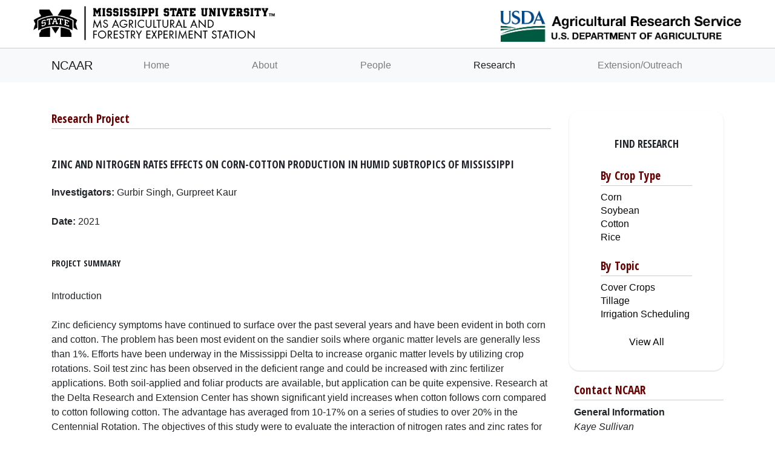

--- FILE ---
content_type: text/html; charset=UTF-8
request_url: https://www.ncaar.msstate.edu/research/research-detail.php?id=38
body_size: 23087
content:
<!DOCTYPE html>

<!--[if lt IE 7]>      <html lang="en" class="no-js lt-ie9 lt-ie8 lt-ie7"> <![endif]-->
<!--[if IE 7]>         <html lang="en" class="no-js lt-ie9 lt-ie8"> <![endif]-->
<!--[if IE 8]>         <html lang="en" class="no-js lt-ie9"> <![endif]-->
<!--[if gt IE 8]><!-->
<html lang="en" class="no-js">
<!--<![endif]-->

<head>

    <title>Research Project | National Center for Alluvial Aquifer Research | Mississippi State University</title>
    <meta http-equiv="X-UA-Compatible" content="IE=edge">
    <meta name="viewport" content="width=device-width, initial-scale=1">
    <meta name="Author" content="Ag and Natural Resource Marketing - Mississippi State University" />

    <link rel="icon" href="/favicon.ico">

    <link href='https://fonts.googleapis.com/css?family=Source+Sans+Pro' rel='stylesheet' type='text/css'>
    <link
        href='https://fonts.googleapis.com/css?family=Open+Sans:300italic,400italic,600italic,700italic,400,300,600,700|Open+Sans+Condensed:300,700,300italic'
        rel='stylesheet' type='text/css'>

    <!-- css -->
    <link type="text/css" rel="stylesheet" href="/css/normalize.css" media="all" />
    <link type="text/css" rel="stylesheet" href="/css/h5bp.css" media="all" />
    <link rel="stylesheet" href="https://stackpath.bootstrapcdn.com/bootstrap/4.1.3/css/bootstrap.min.css"
        integrity="sha384-MCw98/SFnGE8fJT3GXwEOngsV7Zt27NXFoaoApmYm81iuXoPkFOJwJ8ERdknLPMO" crossorigin="anonymous">
    <link type="text/css" rel="stylesheet" href="/css/slick.css" media="all" />
    <link type="text/css" rel="stylesheet" href="/css/slick-theme.css" media="all" />
    <link type="text/css" rel="stylesheet" href="/css/social-icons.css" media="all" />
    <link type="text/css" rel="stylesheet" href="/css/style.css" media="all" />

    <script type="text/javascript" src="//cdn01.its.msstate.edu/i/emergency/1.4/hazard.js"></script>
    <link type="text/css" rel="stylesheet" href="//cdn01.its.msstate.edu/i/emergency/1.5/hazard.css" media="all" />

    <script src="/js/modernizr.min.js"></script>
    <!-- Global site tag (gtag.js) - Google Analytics -->
    <script async src="https://www.googletagmanager.com/gtag/js?id=UA-163249472-1"></script>
    <script>
    window.dataLayer = window.dataLayer || [];

    function gtag() {
        dataLayer.push(arguments);
    }
    gtag('js', new Date());

    gtag('config', 'UA-163249472-1');
    </script>
</head>


<body class="simplean">

    <!--[if lte IE 9]><p class="browsehappy">You are using an <strong>outdated</strong> browser. Please <a href="https://browsehappy.com/">upgrade your browser</a> to improve your experience.</p><![endif]-->

    <div id="skipnav" class="sr-only hidden" role="navigation" aria-label="skip to content or skip to navigation">
        <div class="container-fluid">
            <p>Skip to:</p>
            <ul>
                <li><a href="#page" class="sr-only">Skip to content</a></li>
                <li><a href="#main-menu" class="sr-only">Skip to navigation</a></li>
            </ul>
        </div>
    </div>
    <!-- /#skipnav -->

    <!-- header -->
    <header id="msu-header" class="msu-header ">
        <div class="container-fluid clearfix">
            <div class="row">
                <div class="col-sm-12">
                    <div class="row">
                        <div class="col-sm-6 logo">
                            <div class="links-container">
                                <a class="msu-link" href="https://www.msstate.edu/"
                                    title="Mississippi State University">Mississippi State University</a>
                                <a class="site-link" href="/index.php"
                                    title="National Center for Alluvial Aquifer Research"><img
                                        src="/img/msstate_horizontal_black.png"
                                        alt="National Center for Alluvial Aquifer Research"
                                        title="National Center for Alluvial Aquifer Research" /></a>
                            </div>
                        </div>
                        <div class="col-sm-6 usda">
                            <div class="row">
                                <div class="col-sm-12">
                                    <a href="https://www.ars.usda.gov/southeast-area/stoneville-ms/sustainable-water-management-research/" target="_blank"
                                        title="U.S. Department of Agriculture - ARS"><img class="img-fluid"
                                            src="/img/usda_ars.png" alt="U.S. Department of Agriculture - ARS"
                                            title="U.S. Department of Agriculture - ARS" /></a>
                                </div>
                            </div>
                        </div>
                    </div>
                </div>
            </div>
        </div>
    </header>
    <!-- /header -->


    <nav class="navbar navbar-expand-lg navbar-light bg-light">
        <div class="container">
            <a class="navbar-brand d-block" href="/index.php">NCAAR</a>
            <button class="navbar-toggler" type="button" data-toggle="collapse" data-target="#navbarNav"
                aria-controls="navbarNav" aria-expanded="false" aria-label="Toggle navigation">
                <span class="navbar-toggler-icon"></span>
            </button>
            <div class="collapse navbar-collapse" id="navbarNav">
                <ul class="navbar-nav nav-fill w-100 align-items-start">
                    <li class="nav-item">
                        <a class="nav-link" href="/index.php">Home</a>
                    </li>
                    <li class="nav-item">
                        <a class="nav-link" href="/about/index.php">About</a>
                    </li>
                    <li class="nav-item">
                        <a class="nav-link" href="/people.php">People</a>
                    </li>
                    <!-- <li class="nav-item">
	        		<a class="nav-link" href="facilities.php">Facilities</a>
	      		</li> -->
                    <li class="nav-item active">
                        <a class="nav-link" href="/research/index.php">Research <span
                                class="sr-only">(current)</span></a>
                    </li>
                    <li class="nav-item">
                        <a class="nav-link" href="/outreach/">Extension/Outreach</a>
                    </li>
                </ul>
            </div>
        </div>
        <!--/container-->
    </nav>

    <div class="container my-5" role="main">
        <div class="row">
            <div class="col-sm-12 col-md-9">
                <div class="row">
                    <div class="col-md-12">
                        <h3>Research Project</h3>

                        <div class="row mt-4">
                            <div class="col-12" id="search_result">

                                <h5 class='my-4'>Zinc and Nitrogen Rates Effects on Corn-Cotton
Production in Humid Subtropics of Mississippi</h5><p><strong>Investigators:</strong> Gurbir Singh, Gurpreet Kaur</p><p><strong>Date:</strong> 2021</p><h6 class='mt-5'>Project Summary</h6><p>Introduction</p>
<p>Zinc deficiency symptoms have continued
to surface over the past several years and
have been evident in both corn and cotton. The
problem has been most evident on the sandier
soils where organic matter levels are generally
less than 1%. Efforts have been underway in
the Mississippi Delta to increase organic matter
levels by utilizing crop rotations. Soil test zinc
has been observed in the deficient range and
could be increased with zinc fertilizer applications.
Both soil-applied and foliar products are
available, but application can be quite expensive.
Research at the Delta Research and
Extension Center has shown significant yield
increases when cotton follows corn compared
to cotton following cotton. The advantage has
averaged from 10-17% on a series of studies
to over 20% in the Centennial Rotation. The
objectives of this study were to evaluate the
interaction of nitrogen rates and zinc rates for
optimizing corn and cotton yields in rotation on
irrigated sandy soils and to determine the economic
impact of the nitrogen and zinc applications
while optimizing all other inputs.</p>
<p>Materials and Methods</p>
<p>A corn-cotton rotation system is currently in
place was used to evaluate the interaction of
zinc rates and nitrogen rates for both the corn
and cotton crops. The studies are located at
the Delta Research and Extension Center with
four N rates (Corn: 160, 200, 240, and 280 lb/
ac N; Cotton: 30, 60, 90, and 120 lb/ac N) and
four zinc rates (0, 5, 10, and 15 lb/ac Zn). The
experiment is set up in a randomized complete
block design with five replications. Zinc sulfate
has been used by dissolving in water and applied
as a sidedressed band with a coulter rig,
similar to urea-ammonium nitrate solution, to
each side of the planted row.
Seedbed preparation was accomplished in
fall 2020. In spring 2021, seedbeds were rolled
down and planted with corn hybrid DKC 70-27
at 32,000 seeds/ac on 4/5/2021. Cotton hybrid
DP 1646 B2XF was planted on 5/17/2021 at
46,000 seeds/ac. Pre-emergence nitrogen was
applied at 120 lb/ac N to corn and 30 or 60 lb/
ac N to cotton on 4/6/2021 and 5/20/2021,
respectively. The remaining N was applied
as a split application to all the treatments to
corn on 5/24/2021 and cotton on 6/21/2021.
During preplant sidedressed application of N,
zinc sulfate was also applied to the treatments.
Corn biomass samples were collected from
all treatments to determine silage yield. Corn
biomass samples were oven-dried, weighed,
grounded, and analyzed for nitrogen and zinc
concentration to determine N and Zn uptake by
corn. Corn was harvested on 9/3/2021 using a
Kincaid 8XP plot combine and grain samples
were collected to determine grain harvest moisture,
bushel test weight, seed index (100-seed
weight), and grain quality (protein, starch, and
oil). Cotton boll samples were collected prior
to picking cotton and will be processed for lint
yield and fiber quality. Cotton was picked using
a two-row cotton picker on 10/11/2021. After
harvesting, soil samples were collected for determining
available nutrients in soils.
All data were statistically analyzed using the
glimmix procedure in SAS statistical software. Nitrogen and zinc rates were treated as fixed
factors and replications of the treatment were
random factor. The model parameters were
tested at alpha = 0.05. Mean comparisons were
made using the T-grouping method with LSMEANS
statement.</p>
<p>Results and Discussion</p>
<p>There were no interaction effects of Zn and
N rate application for corn silage N uptake, corn
silage Zn uptake, corn grain yield, corn grain
protein content and harvest moisture in 2021.
However, corn silage N uptake, corn grain
protein content and corn yield were affected by
the main effects of N rate application (Table 1).
The highest yield of 175 bu/ac was received
with 280 lb/ac N. Corn yield for 240 and 280 lb/
ac N was similar between both treatments and
was at least 19 bu/ac greater when compared
to 160 lb/ac N treatment. Corn silage Zn uptake
was more than 14.1 lb/ac for the 10 and 15 lb/
ac Zn treatments when averaged over N application
treatments. Harvest moisture for corn
increased as the N application rate was increased when averaged over the Zn application
treatments.
Seed cotton yield was affected by the twoway
interaction of N and Zn rate treatments
(Table 2). The lowest seed cotton yield of 2528
lb/ac was observed in the 30 lb/ac N + 0 lb/ac
Zn treatment whereas a higher seed cotton yield
of 3278 lb/ac was observed in the 120 lb/ac N +
15 lb/ac Zn treatment. When N was applied at
30, 90, and 120 lb/ac with 10 or 15 lb/ac Zn, the
seed cotton yield showed no significant differences
(Table 2). Cotton lint yield also showed
an interaction effect and highest cotton lint yield
of 1611 lb/ac was achieved with the 90 lb/ac N +
5 lb/ac Zn treatment (Figure 1). This yield was
not different when additional Zn was added with
90 lb/ac N treatment. Therefore, agronomic optimum
cotton yield can be achieved with a fertilizer
rate of 90 lb/ac N plus 5 lb/ac Zn. Cotton fiber
fineness showed difference only with the main
effects where cotton fiber fineness decreased
with increasing rate of N application. In contrast,
cotton fiber fineness increased with increasing
rate of Zn application. Cotton fiber color showed
significant differences with only N application
rates (Table 2).</p><h6 class='mt-5'>Project Photos</h6><img class='img img-fluid mb-5' src='/img/research/ZincAndNitrogen.jpg' alt='Zinc and Nitrogen Rates Effects on Corn-Cotton
Production in Humid Subtropics of Mississippi'/><ul class='list-inline types'><li class='list-inline-item'><strong>Crop Type:</strong> </li><li class='list-inline-item'>Corn</li></ul><ul class='list-inline types'><li class='list-inline-item'><strong>Topic:</strong> </li><li class='list-inline-item'>Soil</li></ul>

                            </div>
                            <!--/col-12-->
                        </div>
                        <!--row search_result-->


                    </div>
                </div>
                <!--/row-->
            </div>
            <!--/col-->
            <div class="col-sm-12 col-md-3">
                <div class="thumbnail px-5 pb-2">
                    <h5 class="text-center">Find <span>Research</span></h5>
                    <h3>By Crop Type</h3>
                    <ul class="list-unstyled">
                        <li><a href="/research/index.php?cat=corn">Corn</a></li>
                        <li><a href="/research/index.php?cat=soybean">Soybean</a></li>
                        <li><a href="/research/index.php?cat=cotton">Cotton</a></li>
                        <li><a href="/research/index.php?cat=rice">Rice</a></li>
                    </ul>
                    <h3>By Topic</h3>
                    <ul class="list-unstyled">
                        <li><a href="/research/index.php?cat=cover">Cover Crops</a></li>
                        <li><a href="/research/index.php?cat=tillage">Tillage</a></li>
                        <li><a href="/research/index.php?cat=irrigation">Irrigation Scheduling</a></li>
                    </ul>
                    <ul class="list-unstyled text-center mt-3">
                        <li><a href="/research/">View All</a></li>
                    </ul>
                </div>
                <!--/thumbnail-->
                <div class="contact-info mb-5 pl-2">
    <h3>Contact NCAAR</h3>
    <p><strong>General Information</strong><br>
    <em>Kaye Sullivan</em><br>
    <a href="mailto:vfs23@msstate.edu" alt="NCAAR Email">vfs23@msstate.edu</a><br>
    <a href="tel:662-390-8510" alt="NCAAR Phone">662.390.8510</a>
    <br>
    <a href="fax:662-390-8501" alt="NCAAR Fax">F:662.390.8501</a></p>

    <p><strong>Showcase Demo</strong><br>
    <em>Drew Gholson, Coordinator</em><br>
    <a href="mailto:drew.gholson@msstate.edu" alt="Gholson Email">drew.gholson@msstate.edu</a><br>
    <a href="tel:662-390-8505" alt="Gholson Phone">662.390.8505</a><br>
    <em>Himmy Lo</em><br>
    <a href="mailto:himmy.lo@msstate.edu" alt="Lo Email">himmy.lo@msstate.edu</a><br>
    <a href="tel:662-390-8509" alt="Lo Phone">662.390.8509</a></p>
</div>	                <div class="announcements mb-5 pl-2">
                    <h3>Announcements</h3>
                    <p><a href="/docs/MS_Delta_Water_Level_2022_Update.pdf" target="_blank">View the latest MS Delta Water Level Update.</a><br>
                    </p>		
                </div>
            </div>
        </div>
        <!--/row-->
    </div>
    <!--/container-->

    <script>
    function showResults(evt, type, id) {

        var xmlhttp, category, id;

        if (window.XMLHttpRequest) { // code for IE7+, Firefox, Chrome, Opera, Safari
            xmlhttp = new XMLHttpRequest();
        } else { // code for IE6, IE5
            xmlhttp = new ActiveXObject("Microsoft.XMLHTTP");
        }

        xmlhttp.onreadystatechange = function() {
            if (xmlhttp.readyState == 4 && xmlhttp.status == 200) {
                document.getElementById("search_result").innerHTML = xmlhttp.responseText;
            }
        }

        if (type == 'category') {

            terms = document.getElementById("" + id + "").text;

            xmlhttp.open("GET", "research_search.php?type=" + type + "&terms=" + terms + "", true);
            xmlhttp.send();

        }

        element = document.getElementById("search_result");
        element.classList.add("results");

    }
    </script>

    <!--/footer -->
    <footer id="msu-footer" class="msu-footer" role="contentinfo">
        <div class="container-fluid clearfix">
            <div class="row">
                <div class="col-sm-12">
                    <div class="row">
                        <div class="col-sm-4 address">
                            <div class="logo">
                                <a href="https://www.msstate.edu/"><img src="/img/msstate_square_white.svg"
                                        alt="Mississippi State University logo"
                                        title="Mississippi State University" /></a>
                            </div>
                            <address class="line">
                                <strong>Mississippi State University</strong><br />
                                <span class="darker">Mississippi State, MS 39762<br />
                                    <abbr title="Phone">P:</abbr> <a href="tel:(662) 325-2323">(662)
                                        325-2950</a></span><br>
                                <a href="https://www.dafvm.msstate.edu/" target="_blank">DAFVM</a>
                                <a href="https://www.cals.msstate.edu" target="_blank">CALS</a>
                                <a href="https://www.mafes.msstate.edu" target="_blank">MAFES</a>
                            </address>
                            <div class="clearfix"></div>
                        </div>
                        <div class="col-sm-5 links hidden-xs">
                            <div class="row">
                                <div class="col-sm-4">
                                    <ul>
                                        <li><a href="/index.php" title="">Home</a></li>
                                        <li><a href="/about/index.php">About</a></li>
                                    </ul>
                                </div>
                                <div class="col-sm-4">
                                    <ul>
                                        <li><a href="/people.php">People</a></li>
                                        <!-- <li><a href="facilities.php">Facilities</a></li> -->
                                        <li><a href="/research/index.php">Research</a></li>
                                    </ul>
                                </div>
                                <div class="col-sm-4">
                                    <ul>

                                        <li><a href="/outreach.php">Extension/Outreach</a></li>
                                    </ul>
                                </div>
                            </div>
                        </div>
                        <div class="col-sm-3 logo-footer hidden-xs">
                            <a href="https://www.msstate.edu"><img src="/img/msstate_horizontal_white.svg"
                                    alt="Mississippi State University" title="Mississippi State University" /></a>
                        </div>
                    </div>
                    <div class="row disclosure">
                        <div class="col-sm-6 copyright">
                            <p>&copy; 2020 <a href="https://www.mafes.msstate.edu" target="_blank">Mississippi
                                    Agricucltural and Forestry Experiment Station</a>, <a
                                    href="http://www.dafvm.msstate.edu" target="_blank">Division of Agriculture,
                                    Forestry, and Veterinary Medicine</a><br>
                                Produced and maintained by Agriculture and Natural Resources Marketing </p>
                        </div>
                        <div class="col-sm-6 equal">
                            <p>Mississippi State University is an equal opportunity institution. Discrimination in
                                university employment, programs or activities based on race, color, ethnicity, sex,
                                pregnancy, religion, national origin, disability, age, sexual orientation, genetic
                                information, status as a U.S. veteran, or any other status protected by applicable law
                                is prohibited. For more information, please contact the <a
                                    href="https://www.oci.msstate.edu/" target="_blank">Office of Compliance and
                                    Integrity.</a></p>
                        </div>
                    </div>
                    <div class="row problems">
                        <div class="col-sm-12">
                            <p class="text-center">Technical problems, contact the <a
                                    href="mailto:webmaster@cfr.msstate.edu">Webmaster</a> - Last modified: <script
                                    type="text/javascript">
                                var dt = new Date();
                                var month = dt.getMonth() + 1;
                                var day = dt.getDate();
                                var year = dt.getFullYear();
                                document.write(month + '-' + day + '-' + year);
                                </script>
                            </p>
                        </div>
                    </div>
                </div>
            </div>
        </div>
    </footer><!-- /footer -->


    <!-- js at the bottom for fast page loading -->

    <script type="text/javascript" src="/js/jquery.min.js"></script>
    <script type="text/javascript" src="/js/jquery-migrate.min.js"></script>

    <script src="https://cdnjs.cloudflare.com/ajax/libs/popper.js/1.14.3/umd/popper.min.js"
        integrity="sha384-ZMP7rVo3mIykV+2+9J3UJ46jBk0WLaUAdn689aCwoqbBJiSnjAK/l8WvCWPIPm49" crossorigin="anonymous">
    </script>
    <script src="https://stackpath.bootstrapcdn.com/bootstrap/4.1.3/js/bootstrap.min.js"
        integrity="sha384-ChfqqxuZUCnJSK3+MXmPNIyE6ZbWh2IMqE241rYiqJxyMiZ6OW/JmZQ5stwEULTy" crossorigin="anonymous">
    </script>

    <script type="text/javascript" src="/js/slick.min.js"></script>
    <script type="text/javascript" src="/js/app.js"></script>
</body>

</html>

--- FILE ---
content_type: text/css
request_url: https://www.ncaar.msstate.edu/css/social-icons.css
body_size: 2087
content:
.social-icon {
	width: 24px;
	height: 24px;
	display: block;
	box-sizing: border-box;
	padding: 5px;
	line-height: 12px;
	font-size: 8px;
	color: #fff !important;
}

	.social-icon.facebook 		{ background-color: #3B5998; }
	.social-icon.google-plus	{ background-color: #DC4E41; }
	.social-icon.instagram	 	{ background-color: #E4405F; }
	.social-icon.linkedin 		{ background-color: #0077B5; }
	.social-icon.pinterest 		{ background-color: #BD081C; }
	.social-icon.tumblr 		{ background-color: #36465D; }
	.social-icon.twitter 		{ background-color: #1DA1F2; }
	.social-icon.vine 			{ background-color: #11B48A; }
	.social-icon.youtube 		{ background-color: #CD201F; }
	.social-icon.rss 			{ background-color: #FFA500; }
	.social-icon.vimeo 			{ background-color: #1AB7EA; }
	.social-icon.snapchat 		{ background-color: #FFFC00; }
	.social-icon.skype 			{ background-color: #00AFF0; }

.social-icon-row {
	display: block;
}
	.social-icon-row .social-icon-container {  
		padding: 5px 0;
	}

		.social-icon-row .social-icon-container ul { 
			display: inline-block;
			height: 24px;
			list-style: none; 
			margin: 0;
			padding: 0;
		}

		.social-icon-row .social-icon-container li { 
			float: left;
			margin: 0 6px 0 0;
			padding: 0;
		}
			.social-icon-row .social-icon-container li:last-child { margin: 0; }

			.social-icon-row .social-icon-container li a img { 
				vertical-align: initial; 
			}


.social-icon-row.maroon-row { 
	background-color: #660000; 
}

	.social-icon-row.maroon-row .social-icon { 
		width: 30px;
		height: 50px;
		background-color: #660000 !important; 
		padding: 15px 5px;
		line-height: 20px;
	}

		@media (min-width: 768px) {
			.social-icon-row.maroon-row .social-icon { 
				width: 50px;
				height: 50px;
				padding: 15px;
			}
		}

	.social-icon-row.maroon-row .social-icon-container {  
		padding: 0;
	}

		.social-icon-row.maroon-row .social-icon-container ul { 
			height: 50px;
		}

		.social-icon-row.maroon-row .social-icon-container li { 
			float: left;
		}

--- FILE ---
content_type: text/css
request_url: https://www.ncaar.msstate.edu/css/style.css
body_size: 83523
content:
/*
|===========================================================================================================
| style.css
|===========================================================================================================
| 
*/

/** ------------------------------------------------------------------------------------------------------- */
/**
 * 	UNIVERSAL 
 */
@import url(https://fonts.googleapis.com/css?family=Playfair + Display + SC:400,
  700);
@import url(https://fonts.googleapis.com/css?family=Dancing + Script:400, 700);

/*
|===========================================================================================================
| base.css
|===========================================================================================================
|
| Don't alter anything in here. Use for reference only.
|
| =================
| TABLE OF CONTENTS
| =================
|
| #   Universal
|     . html, body
|     . links
|     . type
| #   Adjustments and Minor Additions 
|     . general (img, lists, padding, margins, hr, etc)
|     . middle align
|     . mobile middle align
|     . no gutter
|     . buttons
|     . pagination
|     . nav-tabs
|     . nav-pills
|     . forms
|     . table
|     . panels
|     . list group
| #   Figure
| #   Slick
| #   Thumbnails
| #   Jumbotron
| #   Navigation Button Modifications 
|     . mobile menu toggle button
|     . page tools
| #   Random
|     . admin toolbar
|     . browse happy
|     . box shadow/border
|     . fades
|     . error pages
| #   User Login Topbar 
| #   Alter Bootstrap Dropdown 
| #   Disable Dropdown 
| #   Mobile Menu 
| #   User Login Form
| #   Layout Blocks and Elements 
|     . wrappers and containers
|     . header#msu-header
|       .. top menu
|       .. concentration menu
|       .. search
|     . menu general
|     . menu color-black
|     . menu color-gray
|     . menu color-white
|     . page
|     . page elements
|     . social-footer
|     . footer#msu-footer
| #   Feature and Page Hero
|     . general display
|     . slick next/prev
|     . slick dots
|     . show elements on hover
| #   Sidebar Navigation
|     . general
|     . multi level nav defaults 
|     . multi level nav active
| #   Iframes for Mobile
| #   Video JS (commented out)
| #   Specific Mobile Only CSS For Responsive Tables
| #   Specific Print Only CSS
|
*/

/** ------------------------------------------------------------------------------------------------------- */
/**
 *  Universal 
 */

/* html, body */

html {
	font-size: 100%;
}
@media (min-width: 768px) {
	html {
		font-size: 85%;
	}
}
@media (min-width: 900px) {
	html {
		font-size: 90%;
	}
}
@media (min-width: 1024px) {
	html {
		font-size: 95%;
	}
}
@media (min-width: 1120px) {
	html {
		font-size: 100%;
	}
}

/* body {
    /*font-family: "Open Sans", "HelveticaNeue-Light", "Helvetica Neue Light", "Helvetica Neue", Helvetica, Arial, "Lucida Grande", sans-serif; 
    font-weight: 400;
    
    font-size: 1em;
    line-height: 1.4;*/
/*} */

/* links */

a {
	color: #880000;
}

a:hover,
a:active,
a:focus {
	color: #333333;
	text-decoration: underline;
}

.link-reverse a {
	color: #333333;
}

.link-reverse a:hover,
.link-reverse a:active,
.link-reverse a:focus {
	color: #880000;
	text-decoration: underline;
}

/* type */

p {
	margin: 0 0 1.5em;
}

.lead {
	font-size: 1.4em;
	line-height: 1.6;
	margin-bottom: 1.8em;
}

p,
li,
a {
	word-wrap: break-word;
}

h1,
h2,
h3,
h4,
h5,
h6 {
	font-family: "Open Sans Condensed";
	font-weight: 700;
}

h1 {
	font-size: 3em;
	margin: 0 0 0.75em;
}

h2 {
	font-size: 1.8em;
	margin: 0 0 0.83em;
	color: #003e60;
}

h3 {
	font-size: 1.2em;
	/* margin: 1em 0; */
	border-bottom: 1px solid #ccc;
	padding-bottom: 5px;
	color: #660000;
}

h4 {
	font-size: 1.4em;
	margin: 1.33em 0;
	color: #660000;
}

h4:focus {
	outline: none;
}

h5 {
	font-size: 1.1em;
	margin: 1.67em 0;
	text-transform: uppercase;
}

h6 {
	font-size: 0.9em;
	margin: 2.33em 0;
	text-transform: uppercase;
}

small,
h1 small,
h2 small,
h3 small,
h4 small,
h5 small,
h6 small,
.h1 small,
.h2 small,
.h3 small,
.h4 small,
.h5 small,
.h6 small,
h1 .small,
h2 .small,
h3 .small,
h4 .small,
h5 .small,
h6 .small,
.h1 .small,
.h2 .small,
.h3 .small,
.h4 .small,
.h5 .small,
.h6 .small {
	color: inherit;
	font-size: 70%;
}

.font-size-70 {
	font-size: 70%;
}
.font-size-75 {
	font-size: 75%;
}
.font-size-80 {
	font-size: 80%;
}
.font-size-85 {
	font-size: 85%;
}
.font-size-90 {
	font-size: 90%;
}
.font-size-95 {
	font-size: 95%;
}

.text-white {
	color: #fff;
}
.text-maroon {
	color: #880000;
}
.text-lightmaroon {
	color: #cf7677;
}
.text-shadow {
	text-shadow: 0px 2px 5px rgba(0, 0, 0, 0.5);
}

/** ------------------------------------------------------------------------------------------------------- */
/**
 *  Adjustments and Minor Additions  
 */

/* general (img, lists, padding, margins, hr, etc) */

img {
	max-width: 100%;
	height: auto;
}
img.pull-right,
.img.pull-right,
p.pull-right,
figure.pull-right {
	margin-left: 1.5em;
	margin-bottom: 1.5em;
}

@media (max-width: 767px) {
	img.pull-right,
	.img.pull-right,
	p.pull-right,
	figure.pull-right {
		margin-left: 0;
		float: none;
	}
}

img.pull-left,
.img.pull-left,
p.pull-left,
figure.pull-left {
	margin-right: 1.5em;
	margin-bottom: 1.5em;
}

@media (max-width: 767px) {
	img.pull-left,
	.img.pull-left,
	p.pull-left,
	figure.pull-left {
		margin-right: 0;
		float: none;
	}
}

dl,
ol,
ul {
	margin-bottom: 1.5em;
}
ul.nav {
	padding: 0;
	margin: 0;
}
ul.nav li {
	margin: 0;
	padding: 0;
}

address {
	margin-bottom: 1.5em;
}

iframe {
	border: none;
}

.height-100 {
	height: 100%;
}
.height-auto {
	height: auto;
}

.no-margin {
	margin: 0 !important;
}
.no-margin-top {
	margin-top: 0 !important;
}
.no-margin-bottom {
	margin-bottom: 0 !important;
}
.no-margin-left {
	margin-left: 0 !important;
}
.no-margin-right {
	margin-right: 0 !important;
}
.no-padding {
	padding: 0 !important;
}
.no-padding-top {
	padding-top: 0 !important;
}
.no-padding-bottom {
	padding-bottom: 0 !important;
}
.no-padding-left {
	padding-left: 0 !important;
}
.no-padding-right {
	padding-right: 0 !important;
}

.indent-0 {
	margin-left: 0;
}
.indent-1 {
	margin-left: 25px;
}
.indent-2 {
	margin-left: 50px;
}
.indent-3 {
	margin-left: 75px;
}
.indent-4 {
	margin-left: 100px;
}
.indent-5 {
	margin-left: 125px;
}

.nowrap {
	white-space: nowrap;
}
.pointer {
	cursor: pointer;
}

#breadcrumb {
	padding: 0.5em 0;
	margin-bottom: 0;
	border-radius: 0;
	font-size: 0.85em;
	background-color: #f5f5f5;
}
#breadcrumb .breadcrumb {
	margin: 0;
	padding: 0;
	background-color: transparent;
	border-radius: 0;
}

#breadcrumb a {
	color: #880000;
}

#breadcrumb a:hover,
#breadcrumb a:active {
	color: #333333;
	text-decoration: underline;
}

.bg-primary,
.bg-success,
.bg-info,
.bg-warning,
.bg-danger {
	padding: 0.25em 0.5em;
	font-size: 80%;
}

label {
	font-weight: bold;
}

hr {
	margin-top: 4em;
	margin-bottom: 4em;
	border-top: 1px solid #ddd;
}
hr.less-margin {
	margin-top: 2em;
	margin-bottom: 2em;
}

/* middle align */

@media (min-width: 768px) {
	.middle-parent {
		-webkit-transform-style: preserve-3d !important;
		-moz-transform-style: preserve-3d !important;
		transform-style: preserve-3d !important;
	}
	.middle {
		position: relative !important;
		top: 50% !important;
		-webkit-transform: translateY(-50%) !important;
		-ms-transform: translateY(-50%) !important;
		transform: translateY(-50%) !important;
	}
}

/* mobile middle align */

@media (max-width: 767px) {
	.mobile-middle-parent {
		-webkit-transform-style: preserve-3d !important;
		-moz-transform-style: preserve-3d !important;
		transform-style: preserve-3d !important;
	}
	.mobile-middle {
		position: relative !important;
		top: 50% !important;
		-webkit-transform: translateY(-50%) !important;
		-ms-transform: translateY(-50%) !important;
		transform: translateY(-50%) !important;
	}
}

/* no gutter */

.row-no-gutter {
	margin-left: 0;
	margin-right: 0;
}

.col-no-gutter {
	padding-right: 0;
	padding-left: 0;
}

/* buttons */

.btn {
	display: inline-block;
	font-size: 0.8em;
	text-align: center;
	border: none;
	border-radius: 0;
}

.btn-primary {
	color: #fff;
	background-color: #660000;
	border: none;
}
.btn-primary:hover,
.btn-primary:focus,
.btn-primary:active,
.btn-primary.active,
.open > .dropdown-toggle.btn-primary {
	color: #fff;
	background-color: #330000;
	border: none;
}

.btn-default {
	color: #fff;
	background-color: #999;
	border: none;
}
.btn-default:hover,
.btn-default:focus,
.btn-default:active,
.btn-default.active,
.open > .dropdown-toggle.btn-default {
	color: #fff;
	background-color: #333;
	border: none;
}

.btn-white {
	color: #333;
	background-color: #fff;
	border: solid 1px #ccc;
}
.btn-white:hover,
.btn-white:focus,
.btn-white:active,
.btn-white.active,
.open > .dropdown-toggle.btn-white {
	color: #333;
	background-color: #e6e6e6;
	border-color: #adadad;
}

/* pagination */

.pagination > li > a,
.pagination > li > span {
	color: #880000;
}

.pagination > li > a:focus,
.pagination > li > a:hover,
.pagination > li > span:focus,
.pagination > li > span:hover {
	color: #660000;
	background-color: #eee;
}

.pagination > .active > a,
.pagination > .active > a:focus,
.pagination > .active > a:hover,
.pagination > .active > span,
.pagination > .active > span:focus,
.pagination > .active > span:hover {
	color: #fff;
	background-color: #660000;
	border-color: #550000;
}

/* nav-tabs */

.nav-tabs {
	border-bottom: none;
}

.nav-tabs > li > a {
	position: relative;
	display: block;
	padding: 10px 1.5em;
	margin: 0;
	border: none;
	border-radius: 0;
	text-transform: uppercase;
	color: #999;
	border: 1px solid #ccc;
	border-right: none;
	border-bottom: 3px solid #eee;
	font-family: "Open Sans Condensed";
	font-weight: 700;
	background-color: #eee;
	outline: none;
}
.nav-tabs > li:last-child > a {
	border-right: 1px solid #ccc;
}

.nav-tabs > li > a:hover,
.nav-tabs > li > a:focus {
	background-color: #ccc;
	border-bottom: 3px solid #ccc;
	color: #333;
}

.nav-tabs > li.active > a,
.nav-tabs > li.active > a:hover,
.nav-tabs > li.active > a:focus {
	cursor: pointer;
	color: #880000;
	background-color: #fff;
	border: 1px solid #ccc;
	border-right: none;
	border-bottom: 3px solid #880000;
}

.nav-tabs > li.active.disable > a,
.nav-tabs > li.active.disable > a:hover,
.nav-tabs > li.active.disable > a:focus {
	cursor: default;
}

.nav-tabs > li.active:last-child > a,
.nav-tabs > li.active:last-child > a:hover,
.nav-tabs > li.active:last-child > a:focus {
	border-right: 1px solid #ccc;
}

/* nav-pills */

.nav-pills > li {
	float: left;
}

.nav-pills > li > a {
	border-radius: 0;
}

.nav-pills > li + li {
	margin-left: 4px;
}

.nav-pills > li.active > a,
.nav-pills > li.active > a:focus,
.nav-pills > li.active > a:hover {
	color: #fff;
	background-color: #660000;
}

/* forms */

.form-control {
	border-radius: 0;
	box-shadow: none;
}

.form-control:focus {
	border-color: #999;
	box-shadow: none;
}

.form-item,
.form-actions,
.form-group {
	margin-top: 0;
	margin-bottom: 1em;
}

.form-group .help-block {
	font-size: 80%;
}

/* table */

.table {
	margin-bottom: 1.5em;
}

.table > tbody > tr > td,
.table > tbody > tr > th,
.table > tfoot > tr > td,
.table > tfoot > tr > th,
.table > thead > tr > td,
.table > thead > tr > th {
	padding: 8px 15px;
}

.table > tbody th {
	border-bottom: none;
} /* correction from drupal system.css */

/* panels */

.panel {
	border-radius: 0;
	box-shadow: none;
}

.panel .panel-heading h1,
.panel .panel-heading h2,
.panel .panel-heading h3,
.panel .panel-heading h4,
.panel .panel-heading h5,
.panel .panel-heading h6 {
	margin: 0;
	padding: 0;
}

.panel address {
	margin-bottom: 0;
}

@media (max-width: 767px) {
	.panel table {
		padding: 5px;
	}
}

.panel > .table-responsive:last-child > .table:last-child,
.panel > .table:last-child,
.panel
	> .table-responsive:last-child
	> .table:last-child
	> tbody:last-child
	> tr:last-child
	td:first-child,
.panel
	> .table-responsive:last-child
	> .table:last-child
	> tbody:last-child
	> tr:last-child
	th:first-child,
.panel
	> .table-responsive:last-child
	> .table:last-child
	> tfoot:last-child
	> tr:last-child
	td:first-child,
.panel
	> .table-responsive:last-child
	> .table:last-child
	> tfoot:last-child
	> tr:last-child
	th:first-child,
.panel > .table:last-child > tbody:last-child > tr:last-child td:first-child,
.panel > .table:last-child > tbody:last-child > tr:last-child th:first-child,
.panel > .table:last-child > tfoot:last-child > tr:last-child td:first-child,
.panel > .table:last-child > tfoot:last-child > tr:last-child th:first-child,
.panel
	> .table-responsive:last-child
	> .table:last-child
	> tbody:last-child
	> tr:last-child
	td:last-child,
.panel
	> .table-responsive:last-child
	> .table:last-child
	> tbody:last-child
	> tr:last-child
	th:last-child,
.panel
	> .table-responsive:last-child
	> .table:last-child
	> tfoot:last-child
	> tr:last-child
	td:last-child,
.panel
	> .table-responsive:last-child
	> .table:last-child
	> tfoot:last-child
	> tr:last-child
	th:last-child,
.panel > .table:last-child > tbody:last-child > tr:last-child td:last-child,
.panel > .table:last-child > tbody:last-child > tr:last-child th:last-child,
.panel > .table:last-child > tfoot:last-child > tr:last-child td:last-child,
.panel > .table:last-child > tfoot:last-child > tr:last-child th:last-child,
.panel
	> .table-responsive:last-child
	> .table:last-child
	> tbody:last-child
	> tr:last-child,
.panel
	> .table-responsive:last-child
	> .table:last-child
	> tfoot:last-child
	> tr:last-child,
.panel > .table:last-child > tbody:last-child > tr:last-child,
.panel > .table:last-child > tfoot:last-child > tr:last-child {
	border-radius: 0 !important;
}

/* list group */

.list-group {
	margin-bottom: 1.5em;
}

.list-group .list-group-item:first-child {
	border-radius: 0;
}

.list-group .list-group-item:last-child {
	border-radius: 0;
}

.list-group a {
	cursor: pointer;
}

.list-group .list-group-item.active,
.list-group .list-group-item.active:focus,
.list-group .list-group-item.active:hover {
	background-color: #660000;
	border-color: #440000;
	outline: 0;
}

.list-group .list-group-item.active a,
.list-group .list-group-item.active:focus a,
.list-group .list-group-item.active:hover a {
	color: #fff;
}

.list-group .list-group-item mark,
.list-group .list-group-item .mark {
	background-color: #eee;
}

.list-group .list-group-item.active a.mark,
.list-group .list-group-item.active:focus a.mark,
.list-group .list-group-item.active:hover a.mark,
.list-group .list-group-item.active a mark,
.list-group .list-group-item.active:focus a mark,
.list-group .list-group-item.active:hover a mark {
	background-color: #990000;
	color: #fff;
}

/** ------------------------------------------------------------------------------------------------------- */
/**
 *  Figure 
 */

figure {
	margin: 0 0 1.5em;
	position: relative;
}

figure.pull-right,
figure.pull-left {
	max-width: 50%;
}
@media (max-width: 767px) {
	figure.pull-right,
	figure.pull-left {
		max-width: 100%;
		float: none !important;
	}
}

figure a,
figure img {
	display: block;
	max-width: 100%;
	height: auto;
}

figure figcaption {
	display: block;
	padding: 0.5em;
	border: 1px solid #ddd;
}

figure span {
	color: #777;
	display: block;
	font-size: 0.85em;
	text-align: center;
}

/** ------------------------------------------------------------------------------------------------------- */
/**
 *  Slick
 */

.slick-next:before,
.slick-prev:before {
	opacity: 0.5;
	font-family: inherit;
	color: #000;
}

.text-white .slick-next:before,
.text-white .slick-prev:before {
	color: #fff;
}

.slick-prev:before {
	content: "\e079";
}

.slick-next:before {
	content: "\e080";
}

.slick-prev,
.slick-next {
	width: 30px;
	height: 30px;
}

.slick-dots {
	bottom: -45px;
}

.slick-dots li {
	margin: 0;
	width: 15px;
	height: 15px;
}

.slick-dots li button:before {
	font-size: 10px;
}

.text-white .slick-dots li button:before {
	color: #fff;
}

/** ------------------------------------------------------------------------------------------------------- */
/**
 *  Thumbnails
 */

.thumbnail {
	display: block;
	padding: 0;
	margin-bottom: 2em;
	border: 1px solid #ccc;
	border-radius: 0;
	position: relative;
	width: 100%;
}
a.thumbnail.active,
a.thumbnail:focus,
a.thumbnail:hover {
	border-color: #000;
	text-decoration: none;
}

.thumbnail .img-container {
	width: 100%;
	display: block;
	/*
        height: 300px;
        background-size: cover; 
        background-position: center center;
        */
}

.thumbnail .caption {
	background-color: #fff;
	padding: 0.75em 1.25em;
	margin: 0;
	font-weight: 600;
	width: 100%;
}

.thumbnail .caption p {
	font-weight: normal;
	width: 100%;
	border-bottom: 1px solid #ddd;
	padding-bottom: 10px;
	margin: 0 0 0.5em;
}

.news .caption h5 {
	margin: 10px 0px;
}

.news .caption p {
	border-bottom: none;
}

.thumbnail a.btn {
	font-weight: bold;
}

.list-group-item-heading a {
	color: #333;
	font-size: 0.9em;
}

/** ------------------------------------------------------------------------------------------------------- */
/**
 *  Jumbotron
 */

.jumbotron {
	padding: 30px 15px;
	margin-bottom: 2em;
	color: inherit;

	background: #f3f1ec;

	/*background: rgb(249,249,249);
    background: -moz-linear-gradient(top,  rgba(249,249,249,1) 0%, rgba(238,238,238,1) 100%);
    background: -webkit-linear-gradient(top,  rgba(249,249,249,1) 0%,rgba(238,238,238,1) 100%);
    background: linear-gradient(to bottom,  rgba(249,249,249,1) 0%,rgba(238,238,238,1) 100%);
    filter: progid:DXImageTransform.Microsoft.gradient( startColorstr='#f9f9f9', endColorstr='#eeeeee',GradientType=0 );*/
}

.jumbotron .h1,
.jumbotron h1 {
	color: inherit;
}

.jumbotron p {
	font-size: 1.3em;
	font-weight: 200;
	margin-bottom: 25px;
	border-top: 1px solid #ccc;
	padding-top: 25px;
}

.jumbotron > hr {
	border-top-color: #ddd;
}

.container .jumbotron,
.container-fluid .jumbotron {
	border-radius: 0;
}

@media screen and (min-width: 768px) {
	.jumbotron .h1,
	.jumbotron h1 {
		font-size: 3.5em;
		margin-bottom: 0.4em;
	}
}

/** ------------------------------------------------------------------------------------------------------- */
/**
 *  Navigation Button Modifications  
 */

/* mobile menu toggle button */

nav .navbar-header .navbar-toggle {
	padding: 5px 10px;
}

nav .navbar-header .navbar-toggle .icon-bar-text {
	display: inline-block;
	color: #888;
	text-transform: uppercase;
	font-size: 0.9em;
	padding: 2px 5px 0 0;
	vertical-align: top;
}

nav .navbar-header .navbar-toggle .icon-bar-container {
	display: inline-block;
	vertical-align: top;
	padding-top: 6px;
}

/* page tools */

.page-tools {
	position: absolute;
	top: -3em;
}

.page-tools .tabs > ul {
	margin: 0;
}

.page-tools .nav-tabs {
	border: none;
}

.page-tools .nav-tabs > li > a {
	margin-right: 5px;
	border: 1px solid #ddd;
	border-radius: 4px !important;
	position: relative;
	display: block;
	padding: 5px 10px;
	font-size: 0.6em;
	text-transform: uppercase;
}

.page-tools .nav-tabs > li > a:focus,
.page-tools .nav-tabs > li > a:hover {
	background-color: #eee;
	color: #880000;
	border-color: #ccc;
}

.page-tools .nav-tabs > li.active > a,
.page-tools .nav-tabs > li.active > a:focus,
.page-tools .nav-tabs > li.active > a:hover {
	color: #333;
	background-color: #eee;
	border: 1px solid #ddd;
	border-image: none;
}

/** ------------------------------------------------------------------------------------------------------- */
/**
 *  Random 
 */

/* admin toolbar */

body.toolbar-drawer,
body.toolbar-drawer[style="padding-top:65px;"],
body.toolbar-drawer[style="padding-top: 65px;"],
body.toolbar-drawer[style="padding-top:64px;"],
body.toolbar-drawer[style="padding-top: 64px;"],
body[style="padding-top:30px;"],
body[style="padding-top: 30px;"] {
	padding-top: 0px !important; /* fix for toolbar-drawer padding when logged in */
}

.div-loading {
	margin: auto;
	text-align: center;
	padding: 1.5em 0;
} /* for ajax loading... use /img/ajax-loader.gif */

.nav.navbar-nav li.leaf {
	padding: 0;
	margin: 0;
	list-style: none;
} /* remove padding, margin, bullets on .leaf items in nav */

#toolbar {
	z-index: 2000; /* reposition admin toolbar above bootstrap navbar */
	box-shadow: none;
	-webkit-box-shadow: none;
	-moz-box-shadow: none; /* remove ugly dropshadow from admin toolbar */
	position: relative; /* removed fixed position so it no longer hides top of the website */
	margin: 0;
	padding: 0; /* fix overflow horizontal scroll */
}

/* browse happy */

.browsehappy {
	text-align: center;
}

/* box shadow/border */

.box-shadow {
	-webkit-box-shadow: 0px 0px 10px 0px rgba(0, 0, 0, 0.2);
	-moz-box-shadow: 0px 0px 10px 0px rgba(0, 0, 0, 0.2);
	box-shadow: 0px 0px 10px 0px rgba(0, 0, 0, 0.2);
}

.box-border {
	border: 1px solid #ddd;
}

/* fades */

.bg-top-fade {
	height: 100%;
	width: 100%;
	overflow: hidden;
	position: absolute;
	z-index: 1;
	top: 0;
	left: 0;

	background: -moz-linear-gradient(
		top,
		rgba(0, 0, 0, 0.4) 0%,
		rgba(0, 0, 0, 0) 100%
	);
	background: -webkit-linear-gradient(
		top,
		rgba(0, 0, 0, 0.4) 0%,
		rgba(0, 0, 0, 0) 100%
	);
	background: linear-gradient(
		to bottom,
		rgba(0, 0, 0, 0.4) 0%,
		rgba(0, 0, 0, 0) 100%
	);
	filter: progid:DXImageTransform.Microsoft.gradient( startColorstr='#00000000', endColorstr='#000000',GradientType=0 );
}

.bg-bottom-fade {
	height: 100%;
	width: 100%;
	overflow: hidden;
	position: absolute;
	z-index: 1;
	top: 0;
	left: 0;

	background: -moz-linear-gradient(top, #0d477773 0%, #214a6d1c 100%);
	background: -webkit-linear-gradient(top, #0d477773 0%, #214a6d1c 100%);
	background: linear-gradient(to bottom, #0d477773 0%, #214a6d1c 100%);
	filter: progid:DXImageTransform.Microsoft.gradient( startColorstr='#00000000', endColorstr='#000000',GradientType=0 );
}

.bg-top-bottom-fade {
	height: 100%;
	width: 100%;
	overflow: hidden;
	position: absolute;
	z-index: 1;
	top: 0;
	left: 0;

	background: -moz-linear-gradient(
		top,
		rgba(0, 0, 0, 0.4) 0%,
		rgba(0, 0, 0, 0) 50%,
		rgba(0, 0, 0, 0.4) 100%
	);
	background: -webkit-linear-gradient(
		top,
		rgba(0, 0, 0, 0.4) 0%,
		rgba(0, 0, 0, 0) 50%,
		rgba(0, 0, 0, 0.4) 100%
	);
	background: linear-gradient(
		to bottom,
		rgba(0, 0, 0, 0.4) 0%,
		rgba(0, 0, 0, 0) 50%,
		rgba(0, 0, 0, 0.4) 100%
	);
	filter: progid:DXImageTransform.Microsoft.gradient( startColorstr='#cc000000', endColorstr='#cc000000',GradientType=0 );
}

.bg-left-fade {
	height: 100%;
	width: 100%;
	overflow: hidden;
	position: absolute;
	z-index: 1;
	top: 0;
	left: 0;

	background: -moz-linear-gradient(
		left,
		rgba(0, 0, 0, 0.6) 0%,
		rgba(0, 0, 0, 0.6) 25%,
		rgba(0, 0, 0, 0) 75%,
		rgba(0, 0, 0, 0) 100%
	);
	background: -webkit-linear-gradient(
		left,
		rgba(0, 0, 0, 0.6) 0%,
		rgba(0, 0, 0, 0.6) 25%,
		rgba(0, 0, 0, 0) 75%,
		rgba(0, 0, 0, 0) 100%
	);
	background: linear-gradient(
		to right,
		rgba(0, 0, 0, 0.6) 0%,
		rgba(0, 0, 0, 0.6) 25%,
		rgba(0, 0, 0, 0) 75%,
		rgba(0, 0, 0, 0) 100%
	);
	filter: progid:DXImageTransform.Microsoft.gradient( startColorstr='#99000000', endColorstr='#00000000',GradientType=1 );
}

.bg-right-fade {
	height: 100%;
	width: 100%;
	overflow: hidden;
	position: absolute;
	z-index: 1;
	top: 0;
	left: 0;

	background: -moz-linear-gradient(
		left,
		rgba(0, 0, 0, 0) 0%,
		rgba(0, 0, 0, 0) 25%,
		rgba(0, 0, 0, 0.6) 75%,
		rgba(0, 0, 0, 0.6) 100%
	);
	background: -webkit-linear-gradient(
		left,
		rgba(0, 0, 0, 0) 0%,
		rgba(0, 0, 0, 0) 25%,
		rgba(0, 0, 0, 0.6) 75%,
		rgba(0, 0, 0, 0.6) 100%
	);
	background: linear-gradient(
		to right,
		rgba(0, 0, 0, 0) 0%,
		rgba(0, 0, 0, 0) 25%,
		rgba(0, 0, 0, 0.6) 75%,
		rgba(0, 0, 0, 0.6) 100%
	);
	filter: progid:DXImageTransform.Microsoft.gradient( startColorstr='#00000000', endColorstr='#99000000',GradientType=1 );
}

/* error pages */

.error-page-block {
	width: auto;
	max-width: 600px;
	min-width: 300px;
	margin: 0 auto;
	text-align: center;
	border: 1px solid #ddd;

	padding: 1em;
}

.error-page-block .oops {
	width: 200px;
	margin: 30px auto;
}

.border-ars {
	border-top: 3px solid #014885;
	border-left: none;
	border-right: none;
	border-bottom: none;
}

.border-msu {
	border-top: 3px solid #640d0d;
	border-left: none;
	border-right: none;
	border-bottom: none;
}

.org-ars {
	background-color: #014885;
	color: #fff;
	padding-bottom: 4px;
	font-size: 0.7em;
}

.org-msu {
	background-color: #640d0d;
	color: #fff;
	padding-bottom: 4px;
	font-size: 0.7em;
}

.people-img {
	/* float: left;
    padding: 10px 10px 10px 10px;
    margin-bottom: 14px;*/
	/* padding: 50px; */
	background: #f9f9f9;
}

.people-title {
	color: #797979;
}

.list-group img {
	width: 100%;
	margin: 0 auto;
	padding: 20px;
	background: #f3f1ec;
}

.alumni-title {
	color: #797979;
}

/** ------------------------------------------------------------------------------------------------------- */
/**
 *  User Login Topbar  
 */

#topbar {
	/* default font styles from body to prevent overrides */
	font-family: "Source Sans Pro", "Open Sans", "HelveticaNeue-Light",
		"Helvetica Neue Light", "Helvetica Neue", Helvetica, Arial, "Lucida Grande",
		sans-serif;
	font-weight: 400;
	font-size: 1em;
	line-height: 1.4;
}

#topbar .navbar {
	margin-bottom: 0;
	min-height: 0;
}

#topbar .navbar.navbar-inverse {
	background-color: #000;
}

#topbar .navbar-nav > li > a {
	font-size: 0.75em;
	padding-top: 7px;
	padding-bottom: 7px;
}

/** ------------------------------------------------------------------------------------------------------- */
/**
 *  Alter Bootstrap Dropdown  
 */

.alter-bootstrap-dropdown .dropdown-submenu > a:after {
	border: none;
}
.alter-bootstrap-dropdown .dropdown-menu {
	display: block;
	display: none !important;
}

/** ------------------------------------------------------------------------------------------------------- */
/**
 *  Disable Dropdown  
 */

.disable-dropdown .dropdown > ul {
	display: none !important;
}

/** ------------------------------------------------------------------------------------------------------- */
/**
 *  Mobile Menu  
 */

#mobile-menu {
	/* default font styles from body to prevent overrides */
	font-family: "Source Sans Pro", "Open Sans", "HelveticaNeue-Light",
		"Helvetica Neue Light", "Helvetica Neue", Helvetica, Arial, "Lucida Grande",
		sans-serif;
	font-weight: 400;
	font-size: 1em;
	line-height: 1.4;
}

#mobile-menu .dropdown-backdrop {
	position: static;
} /* fix for mobile menu not working with touch */
#mobile-menu ul li a {
	white-space: normal;
} /* force long titles to wrap */

#mobile-menu .navbar {
	margin-bottom: 0;
	border: none;
	background-color: #fff;
	color: #fff;
}

#mobile-menu .navbar .navbar-header .navbar-toggle,
#mobile-menu .navbar .navbar-header .navbar-toggle:focus {
	border-color: #fff;
	background-color: #fff;
}
#mobile-menu .navbar .navbar-header .navbar-toggle .icon-bar-text,
#mobile-menu .navbar .navbar-header .navbar-toggle:focus .icon-bar-text {
	color: #660000;
}
#mobile-menu .navbar .navbar-header .navbar-toggle .icon-bar,
#mobile-menu .navbar .navbar-header .navbar-toggle:focus .icon-bar {
	background-color: #660000;
}

#mobile-menu .navbar .navbar-header .navbar-toggle:hover {
	border-color: #fff;
	background-color: #fff;
}
#mobile-menu .navbar .navbar-header .navbar-toggle:hover .icon-bar-text {
	color: #000;
}
#mobile-menu .navbar .navbar-header .navbar-toggle:hover .icon-bar {
	background-color: #000;
}

#mobile-menu .navbar-collapse {
	max-height: none;
	border-top: 1px solid #c5c5c5;
	border-bottom: 1px solid #c5c5c5;
	box-shadow: none;
	padding: 0;
}

#mobile-menu .navbar-collapse .menu.nav > li {
	border-bottom: 1px solid #c5c5c5;
}

#mobile-menu .navbar-collapse .menu.nav li.mobile-maroon {
	border-bottom: 1px solid #110000;
}

#mobile-menu .navbar-collapse .menu.nav > li:last-child {
	border: none;
}

#mobile-menu .navbar-collapse .menu.nav li,
#mobile-menu .navbar-collapse .menu.nav li.expanded,
#mobile-menu .navbar-collapse .menu.nav li.leaf {
	list-style: none;
}

#mobile-menu .navbar-collapse > .menu.nav.navbar-nav > li > a {
	text-transform: uppercase;
	padding: 15px 20px;
	font-size: 1em;
}

#mobile-menu .navbar-collapse .menu.nav li a {
	padding: 10px 20px;
	color: #660000;
	font-size: 0.9em;
	text-decoration: none;
}
#mobile-menu .navbar-collapse .menu.nav li.mobile-maroon a {
	background-color: #220000;
	color: #fff;
}

#mobile-menu .navbar-collapse .menu.nav li > a > .caret {
	display: none;
}

#mobile-menu .navbar-collapse .menu.nav li > a {
	padding: 10px 20px 10px 20px;
}
#mobile-menu .navbar-collapse .menu.nav li li > a {
	padding: 10px 20px 10px 35px;
}
#mobile-menu .navbar-collapse .menu.nav li li li > a {
	padding: 10px 20px 10px 50px;
}
#mobile-menu .navbar-collapse .menu.nav li li li li > a {
	padding: 10px 20px 10px 65px;
}
#mobile-menu .navbar-collapse .menu.nav li li li li li > a {
	padding: 10px 20px 10px 80px;
}
#mobile-menu .navbar-collapse .menu.nav li li li li li li > a {
	padding: 10px 20px 10px 95px;
}
#mobile-menu .navbar-collapse .menu.nav li li li li li li li > a {
	padding: 10px 20px 10px 110px;
}

#mobile-menu .navbar-collapse .menu.nav li > a:hover,
#mobile-menu .navbar-collapse .menu.nav li:hover > a {
	color: #fff;
	background-color: #220000;
}
#mobile-menu .navbar-collapse .menu.nav li.mobile-maroon > a:hover,
#mobile-menu .navbar-collapse .menu.nav li.mobile-maroon:hover > a,
#mobile-menu .navbar-collapse .menu.nav li.mobile-maroon li > a:hover,
#mobile-menu .navbar-collapse .menu.nav li.mobile-maroon li:hover > a {
	background-color: #440000;
}

#mobile-menu .navbar-collapse .menu.nav li.active > a,
#mobile-menu .navbar-collapse .menu.nav li.active > a:hover,
#mobile-menu .navbar-collapse .menu.nav li.active > a:focus,
#mobile-menu .navbar-collapse .menu.nav li.open > a,
#mobile-menu .navbar-collapse .menu.nav li.open > a:hover,
#mobile-menu .navbar-collapse .menu.nav li.open > a:focus {
	color: #fff;
	background-color: #222;
}
#mobile-menu .navbar-collapse .menu.nav li.mobile-maroon.active > a,
#mobile-menu .navbar-collapse .menu.nav li.mobile-maroon.active > a:hover,
#mobile-menu .navbar-collapse .menu.nav li.mobile-maroon.active > a:focus,
#mobile-menu .navbar-collapse .menu.nav li.mobile-maroon.open > a,
#mobile-menu .navbar-collapse .menu.nav li.mobile-maroon.open > a:hover,
#mobile-menu .navbar-collapse .menu.nav li.mobile-maroon.open > a:focus {
	background-color: #440000;
}

#mobile-menu .navbar-collapse .menu.nav li li:hover > .dropdown-menu {
	margin: 5px 0 15px;
	border-top: 1px solid #333;
	border-bottom: 1px solid #333;
}

#mobile-menu .navbar-collapse .menu.nav .dropdown-submenu {
	position: relative;
}

#mobile-menu .navbar-collapse .menu.nav .dropdown-submenu > .dropdown-menu {
	top: 0;
	margin: 0;
	padding: 0;
}

#mobile-menu
	.navbar-collapse
	.menu.nav
	.dropdown-submenu:hover
	> .dropdown-menu {
	display: block;
}

#mobile-menu .navbar-collapse .menu.nav .dropdown > a:after,
#mobile-menu .navbar-collapse .menu.nav .dropdown-submenu > a:after {
	display: block;
	float: right;
	width: 0;
	height: 0;
	margin-right: 10px;
	content: "+";
}

/* #mobile-menu .navbar-collapse .menu.nav .dropdown-submenu:hover > a:after {  } */

#mobile-menu .navbar-collapse .menu.nav .dropdown-submenu.pull-left {
	float: none;
}
#mobile-menu
	.navbar-collapse
	.menu.nav
	.dropdown-submenu.pull-left
	> .dropdown-menu {
	left: -100%;
	margin-left: 10px;
}

#mobile-menu .navbar-collapse .menu.nav .dropdown-menu {
	margin: 0;
	padding: 0;
	border-radius: 0;
}

/** ------------------------------------------------------------------------------------------------------- */
/**
 *  User Login Form
 *  
 *  (page--user.tpl.php)
 *  Only used when CAS is turned off.
 */

#user-login-title {
	max-width: 425px;
	margin: 0 auto;
	padding-bottom: 20px;
}

#user-login {
	max-width: 375px;
	margin: 0 auto;
	background-color: #eee;
	padding: 25px;

	-webkit-border-radius: 5px;
	-moz-border-radius: 5px;
	border-radius: 5px;
	border: 1px solid #ddd;
}

#user-login .form-item input {
	max-width: 100%;
}

#user-login .cas-links {
	margin: 0;
	padding: 0;
}

#user-login .cas-links .cas-link {
	margin-bottom: 10px;
}

#user-login .cas-links .cas-link a {
	background-color: #fff;
	border: 1px solid #ddd;
	padding: 5px 10px;
	color: #333;
	text-transform: uppercase;
	font-size: 0.8em;
}

#user-login .form-actions {
	padding: 0;
	margin-top: 10px;
	margin-bottom: 10px;
	background-color: transparent;
	border-top: none;
}

/** ------------------------------------------------------------------------------------------------------- */
/**
 *  Layout Blocks and Elements  
 */

/* wrappers and containers */

.wrapper {
	width: 100%;
	position: relative;
}

.container-fluid {
	max-width: 1200px;
}

/* header#msu-header */

header#msu-header {
	/* default font styles from body to prevent overrides */
	font-family: "Source Sans Pro", "Open Sans", "HelveticaNeue-Light",
		"Helvetica Neue Light", "Helvetica Neue", Helvetica, Arial, "Lucida Grande",
		sans-serif;
	font-weight: 400;
	font-size: 1em;
	line-height: 1.4;
	height: auto;
	position: relative;
	background-color: #ffffff;
	border-bottom: 1px solid #cccccc;
}
@media (min-width: 768px) {
	header#msu-header {
		height: auto;
	}
}

header#msu-header.msu-header-white {
	background-color: #fff;
	background-image: url(../img/background/bg_header_white.jpg);

	border-bottom: 4px solid #880000;
}

header#msu-header .logo {
	padding-top: 0px;
	padding-bottom: 10px;
	height: auto;
}
@media (min-width: 768px) {
	header#msu-header .logo {
		height: auto;
	}
}

header#msu-header .usda {
	padding-top: 10px;
	padding-bottom: 10px;
	height: auto;
}
@media (min-width: 768px) {
	header#msu-header .usda {
		height: auto;
	}
}

header#msu-header .logo .links-container {
	position: relative;
	height: 100%;
	width: 100%;
}

header#msu-header .logo .links-container a {
	display: block;
	position: relative;
	z-index: 1;
}

header#msu-header .logo .links-container a.msu-link {
	position: absolute;
	z-index: 2;
	width: 100px;
	height: 100%;
	top: 0;
	left: 0;
	text-indent: -9999px;
	overflow: hidden;
	opacity: 0;
	display: none;
}

@media (min-width: 768px) {
	header#msu-header .logo .links-container a.msu-link {
		display: block;
	}
}

header#msu-header .logo img {
	margin-top: 10px;
	max-width: 100%;
}

@media (min-width: 768px) {
	header#msu-header .logo img {
		max-width: 70%;
		max-height: 90px;
	}
}

header#msu-header .usda img {
	margin-top: 7px;
	max-width: 100%;
	float: right;
}

@media (min-width: 768px) {
	header#msu-header .usda img {
		max-width: 70%;
		max-height: 90px;
	}
}

header#msu-header .secondary {
	height: 60px;
	padding-bottom: 30px;
}

/* top menu */

header#msu-header .secondary .top-menu-row .nav {
	margin-bottom: 0;
	min-height: 0;
	float: right;
	font-size: 90%;
}

header#msu-header .secondary .top-menu-row .nav > li {
	float: left;
}
header#msu-header .secondary .top-menu-row .nav > li.space {
	margin-right: 10px;
}

header#msu-header .secondary .top-menu-row .nav > li > a {
	font-size: 0.6em;
	padding: 5px 7px;
	color: #fff;

	background: rgb(71, 8, 9);
	background: -moz-linear-gradient(
		left,
		rgba(71, 8, 9, 1) 0%,
		rgba(60, 8, 9, 1) 100%
	);
	background: -webkit-linear-gradient(
		left,
		rgba(71, 8, 9, 1) 0%,
		rgba(60, 8, 9, 1) 100%
	);
	background: linear-gradient(
		to right,
		rgba(71, 8, 9, 1) 0%,
		rgba(60, 8, 9, 1) 100%
	);
	filter: progid:DXImageTransform.Microsoft.gradient( startColorstr='#470809', endColorstr='#3c0809',GradientType=1 );
}
header#msu-header .secondary .top-menu-row .nav > li:first-child a {
	border-left: none;
}
header#msu-header .secondary .top-menu-row .nav > li:last-child a {
	border-right: none;
}

header#msu-header .secondary .top-menu-row .nav > li > a:hover,
header#msu-header .secondary .top-menu-row .nav > li > a:focus {
	background: #fff;
	color: #880000;
}

/* university */
header#msu-header .secondary .top-menu-row .nav > li.level-university > a {
	background: rgb(71, 8, 9);
	background: -moz-linear-gradient(
		left,
		rgba(71, 8, 9, 1) 0%,
		rgba(60, 8, 9, 1) 100%
	);
	background: -webkit-linear-gradient(
		left,
		rgba(71, 8, 9, 1) 0%,
		rgba(60, 8, 9, 1) 100%
	);
	background: linear-gradient(
		to right,
		rgba(71, 8, 9, 1) 0%,
		rgba(60, 8, 9, 1) 100%
	);
	filter: progid:DXImageTransform.Microsoft.gradient( startColorstr='#470809', endColorstr='#3c0809',GradientType=1 );
}
header#msu-header .secondary .top-menu-row .nav > li.level-university > a:hover,
header#msu-header
	.secondary
	.top-menu-row
	.nav
	> li.level-university
	> a:focus {
	background: #fff;
	color: #880000;
}

/* site - black */
header#msu-header
	.secondary
	.top-menu-row.color-black
	.nav
	> li.level-site
	> a {
	background: rgb(22, 22, 22);
	background: -moz-linear-gradient(
		left,
		rgba(22, 22, 22, 1) 0%,
		rgba(0, 0, 0, 1) 100%
	);
	background: -webkit-linear-gradient(
		left,
		rgba(22, 22, 22, 1) 0%,
		rgba(0, 0, 0, 1) 100%
	);
	background: linear-gradient(
		to right,
		rgba(22, 22, 22, 1) 0%,
		rgba(0, 0, 0, 1) 100%
	);
	filter: progid:DXImageTransform.Microsoft.gradient( startColorstr='#161616', endColorstr='#000000',GradientType=1 );
}
header#msu-header
	.secondary
	.top-menu-row.color-black
	.nav
	> li.level-site
	> a:hover,
header#msu-header
	.secondary
	.top-menu-row.color-black
	.nav
	> li.level-site
	> a:focus {
	background: #222;
	color: #fff;
}

/* site - white */
header#msu-header
	.secondary
	.top-menu-row.color-white
	.nav
	> li.level-site
	> a {
	color: #880000;

	background: rgb(255, 255, 255);
	background: -moz-linear-gradient(
		left,
		rgba(255, 255, 255, 1) 0%,
		rgba(246, 246, 246, 1) 100%
	);
	background: -webkit-linear-gradient(
		left,
		rgba(255, 255, 255, 1) 0%,
		rgba(246, 246, 246, 1) 100%
	);
	background: linear-gradient(
		to right,
		rgba(255, 255, 255, 1) 0%,
		rgba(246, 246, 246, 1) 100%
	);
	filter: progid:DXImageTransform.Microsoft.gradient( startColorstr='#ffffff', endColorstr='#f6f6f6',GradientType=1 );
}
header#msu-header
	.secondary
	.top-menu-row.color-white
	.nav
	> li.level-site
	> a:hover,
header#msu-header
	.secondary
	.top-menu-row.color-white
	.nav
	> li.level-site
	> a:focus {
	background: #660000;
	color: #fff;
}

/* site - gray */
header#msu-header .secondary .top-menu-row.color-gray .nav > li.level-site > a {
	color: #880000;

	background: rgb(238, 238, 238);
	background: -moz-linear-gradient(
		left,
		rgba(238, 238, 238, 1) 0%,
		rgba(230, 230, 230, 1) 100%
	);
	background: -webkit-linear-gradient(
		left,
		rgba(238, 238, 238, 1) 0%,
		rgba(230, 230, 230, 1) 100%
	);
	background: linear-gradient(
		to right,
		rgba(238, 238, 238, 1) 0%,
		rgba(230, 230, 230, 1) 100%
	);
	filter: progid:DXImageTransform.Microsoft.gradient( startColorstr='#eeeeee', endColorstr='#e6e6e6',GradientType=1 );
}
header#msu-header
	.secondary
	.top-menu-row.color-gray
	.nav
	> li.level-site
	> a:hover,
header#msu-header
	.secondary
	.top-menu-row.color-gray
	.nav
	> li.level-site
	> a:focus {
	background: #fff;
	color: #000;
}

@media (min-width: 840px) {
	header#msu-header .secondary .top-menu-row .nav > li > a {
		padding: 5px 10px;
	}
}

@media (min-width: 1024px) {
	header#msu-header .secondary .top-menu-row .nav > li > a {
		font-size: 0.7em;
		padding: 7px 15px;
	}
}

/* concentration menu */

header#msu-header .secondary .concentration-icon {
	width: 40px;
	height: 40px;
	display: block;
	box-sizing: border-box;
	padding: 8px;
	line-height: 1;
	font-size: 20px;
	background-color: #3c0809;
	color: #fff;
}
header#msu-header .secondary .concentration-icon:hover,
header#msu-header .secondary .concentration-icon:active,
header#msu-header .secondary .concentration-icon:focus {
	background-color: #280405;
	color: #fff;
}

header#msu-header .secondary .concentration-icon-row {
	display: block;
}
header#msu-header
	.secondary
	.concentration-icon-row
	.concentration-icon-container {
	padding: 0;
}

header#msu-header
	.secondary
	.concentration-icon-row
	.concentration-icon-container
	ul {
	display: inline-block;
	height: 40px;
	list-style: none;
	margin: 0;
	padding: 0;
}

header#msu-header
	.secondary
	.concentration-icon-row
	.concentration-icon-container
	li {
	float: left;
	margin: 0;
	padding: 0;
	border-left: 1px solid #370708;
	border-right: 1px solid #1e0304;
}

header#msu-header
	.secondary
	.concentration-icon-row
	.concentration-icon-container
	li:first-child {
	border-left: none;
}
header#msu-header
	.secondary
	.concentration-icon-row
	.concentration-icon-container
	li:last-child {
	border-right: none;
}

header#msu-header
	.secondary
	.concentration-icon-row
	.concentration-icon-container
	li
	a
	img {
	vertical-align: initial;
}

/* search */

/* header#msu-header .search {
    
    }    */

header#msu-header .search .search-form {
	width: 60%;
	float: right;
}

/* header#msu-header .search .search-form.focus { } */

header#msu-header .search .search-form .form-control {
	padding: 5px 12px;
	margin: 0;
	background-color: #fff;
	color: #555;
	font-size: 0.8em;
	line-height: 1.42857;
	border: none;
	height: auto;

	float: right;
	width: auto;
	vertical-align: middle;

	-webkit-box-shadow: none;
	-moz-box-shadow: none;
	box-shadow: none;

	-webkit-border-radius: 0;
	-moz-border-radius: 0;
	border-radius: 0;
}

header#msu-header.msu-header-white .search .search-form .form-control {
	border: 1px solid #ddd;
}

header#msu-header .search .search-form.focus .form-control {
	color: #333;
	background-color: #fff;

	-webkit-box-shadow: none;
	-moz-box-shadow: none;
	box-shadow: none;

	-webkit-border-radius: 0;
	-moz-border-radius: 0;
	border-radius: 0;
}

header#msu-header .search .search-form input.form-control {
	width: 80%;
	padding-right: 0;
}
header#msu-header.msu-header-white .search .search-form input.form-control {
	border-right: none;
}

/* header#msu-header .search .search-form input.form-control:focus {
                    
                } */

header#msu-header .search .search-form div.form-control {
	padding-left: 4px;
}
header#msu-header.msu-header-white .search .search-form div.form-control {
	border-left: none;
}

/* menu general */

nav#main-menu.navbar {
	/* default font styles from body to prevent overrides */
	font-family: "Source Sans Pro", "Open Sans", "HelveticaNeue-Light",
		"Helvetica Neue Light", "Helvetica Neue", Helvetica, Arial, "Lucida Grande",
		sans-serif;
	font-weight: 400;
	font-size: 1em;
	line-height: 1.4;
	list-style: none;

	position: relative;
	z-index: 10;
	background-color: #000;
	border: none;
	min-height: 0;

	margin-bottom: 0;

	-webkit-border-radius: 0;
	-moz-border-radius: 0;
	border-radius: 0;
}
nav#main-menu.navbar,
nav#main-menu.navbar > .container-fluid,
nav#main-menu.navbar > .container-fluid > .row,
nav#main-menu.navbar > .container-fluid > .row > .col-sm-12,
nav#main-menu.navbar > .container-fluid > .row > .col-sm-12 > .menu-container {
	height: /*40px*/ 40px;
}

/* use this if you have disable-bootstrap-dropdowns for your main menu. it will hide submenus and carets. */
nav#main-menu.navbar .navbar-nav > li > ul,
nav#main-menu.navbar .navbar-nav > li > .nav {
	display: block;
}
nav#main-menu.navbar .navbar-nav > li > ul ul,
nav#main-menu.navbar .navbar-nav > li > .nav .nav {
	display: none !important;
}
nav#main-menu.navbar .nav li .caret {
	display: none;
}

nav#main-menu.navbar .menu-container {
	/*position: absolute;*/
	width: 100%;
}

nav#main-menu.navbar .navbar-nav {
	width: 100%;
}

nav#main-menu.navbar .navbar-nav > li,
nav#main-menu.navbar .navbar-nav > li.leaf {
	font-size: 1em;
	line-height: 2;
	width: 16.66666666666667%;
	padding: 0;
	margin: 0;

	position: relative;
	list-style: none;

	/*height: 40px;*/
	/*overflow: hidden;*/
	/*transition: height .15s ease-in-out;
        transition-delay: .3s;*/
}

nav#main-menu.navbar .navbar-nav > li > a,
nav#main-menu.navbar .navbar-nav > li.leaf > a {
	display: block;
	white-space: nowrap;
	text-align: center;
	text-decoration: none;
	padding: /*8px 10px*/ 4px 10px;
	height: /*40px*/ 40px;
	color: #fff;
	line-height: inherit;
	font-size: inherit;

	position: relative;
	z-index: 2;

	transition: background 0.15s ease-in-out;
}

nav#main-menu.navbar .navbar-nav > li > a:hover,
nav#main-menu.navbar .navbar-nav > li.leaf > a:hover,
nav#main-menu.navbar .navbar-nav > li:hover > a,
nav#main-menu.navbar .navbar-nav > li:hover.leaf > a,
nav#main-menu.navbar .navbar-nav > li.hover > a,
nav#main-menu.navbar .navbar-nav > li.hover.leaf > a {
	background-color: #222;
	color: #fff;
}

nav#main-menu.navbar .navbar-nav > li.active > a,
nav#main-menu.navbar .navbar-nav > li.active.leaf > a {
	background-color: #111;
	color: #fff;
}

nav#main-menu.navbar .navbar-nav > li.active > a:hover,
nav#main-menu.navbar .navbar-nav > li.active.leaf > a:hover,
nav#main-menu.navbar .navbar-nav > li:hover.active > a,
nav#main-menu.navbar .navbar-nav > li:hover.active.leaf > a,
nav#main-menu.navbar .navbar-nav > li.hover.active > a,
nav#main-menu.navbar .navbar-nav > li.hover.active.leaf > a {
	background-color: #222;
	color: #fff;
	text-decoration: underline;
}

nav#main-menu.navbar .navbar-nav > li.expanded > ul {
	display: none;
	padding: 0;
	position: 0;
	top: 0;
	left: 0;

	z-index: 1;

	-webkit-box-shadow: 0px 0px 5px 0px rgba(0, 0, 0, 0.2);
	-moz-box-shadow: 0px 0px 5px 0px rgba(0, 0, 0, 0.2);
	box-shadow: 0px 0px 5px 0px rgba(0, 0, 0, 0.2);
}

/* nav#main-menu.navbar .navbar-nav > li.expanded:hover > ul {
                display: block !important;
            }    */

nav#main-menu.navbar .navbar-nav > li.expanded > ul > li {
	width: auto;
	float: none;
	border: none;
}

nav#main-menu.navbar .navbar-nav > li.expanded > ul > li > a,
nav#main-menu.navbar .navbar-nav > li.expanded > ul > li.leaf > a {
	display: block;
	padding: 10px 12px;
	font-size: 0.85em;
	line-height: 1.4;
	border-bottom: none;
	text-align: left;
	height: auto;
	box-shadow: none;
	margin-top: 0;
	background-color: #222;
	color: #fff;

	/* transition: background .2s ease-in-out; */
}

nav#main-menu.navbar .navbar-nav > li.expanded > ul > li > a:hover,
nav#main-menu.navbar .navbar-nav > li.expanded > ul > li > a:focus {
	width: auto;
	position: relative;
	height: auto;
	background-color: #333;
	color: #fff;
}

/* menu color-black */

nav#main-menu.navbar.color-black {
	background-color: /*#000*/ #080808;
}

nav#main-menu.navbar.color-black .navbar-nav > li > a,
nav#main-menu.navbar.color-black .navbar-nav > li.leaf > a {
	color: #fff;
}

nav#main-menu.navbar.color-black .navbar-nav > li > a:hover,
nav#main-menu.navbar.color-black .navbar-nav > li.leaf > a:hover,
nav#main-menu.navbar.color-black .navbar-nav > li:hover > a,
nav#main-menu.navbar.color-black .navbar-nav > li:hover.leaf > a,
nav#main-menu.navbar.color-black .navbar-nav > li.hover > a,
nav#main-menu.navbar.color-black .navbar-nav > li.hover.leaf > a {
	background-color: #eee;
	color: #000;
}

nav#main-menu.navbar.color-black .navbar-nav > li.active > a,
nav#main-menu.navbar.color-black .navbar-nav > li.active.leaf > a {
	background-color: #222;
	color: #fff;
}

nav#main-menu.navbar.color-black .navbar-nav > li.active > a:hover,
nav#main-menu.navbar.color-black .navbar-nav > li.active.leaf > a:hover,
nav#main-menu.navbar.color-black .navbar-nav > li:hover.active > a,
nav#main-menu.navbar.color-black .navbar-nav > li:hover.active.leaf > a,
nav#main-menu.navbar.color-black .navbar-nav > li.hover.active > a,
nav#main-menu.navbar.color-black .navbar-nav > li.hover.active.leaf > a {
	background-color: #eee;
	color: #000;
}

nav#main-menu.navbar.color-black .navbar-nav > li.expanded > ul > li > a,
nav#main-menu.navbar.color-black .navbar-nav > li.expanded > ul > li.leaf > a {
	background-color: #eee;
	color: #000;
}

nav#main-menu.navbar.color-black .navbar-nav > li.expanded > ul > li > a:hover,
nav#main-menu.navbar.color-black .navbar-nav > li.expanded > ul > li > a:focus {
	background-color: #ddd;
	color: #000;
}

/* menu color-gray */

nav#main-menu.navbar.color-gray {
	background-color: #eee;
	border-bottom: 1px solid #ccc;
}

nav#main-menu.navbar.color-gray .navbar-nav > li > a,
nav#main-menu.navbar.color-gray .navbar-nav > li.leaf > a {
	color: #000;
}

nav#main-menu.navbar.color-gray .navbar-nav > li > a:hover,
nav#main-menu.navbar.color-gray .navbar-nav > li.leaf > a:hover,
nav#main-menu.navbar.color-gray .navbar-nav > li:hover > a,
nav#main-menu.navbar.color-gray .navbar-nav > li:hover.leaf > a,
nav#main-menu.navbar.color-gray .navbar-nav > li.hover > a,
nav#main-menu.navbar.color-gray .navbar-nav > li.hover.leaf > a {
	background-color: #fff;
	color: #000;
}

nav#main-menu.navbar.color-gray .navbar-nav > li.active > a,
nav#main-menu.navbar.color-gray .navbar-nav > li.active.leaf > a {
	background-color: #e1e1e1;
	color: #000;
}

nav#main-menu.navbar.color-gray .navbar-nav > li.active > a:hover,
nav#main-menu.navbar.color-gray .navbar-nav > li.active.leaf > a:hover,
nav#main-menu.navbar.color-gray .navbar-nav > li:hover.active > a,
nav#main-menu.navbar.color-gray .navbar-nav > li:hover.active.leaf > a,
nav#main-menu.navbar.color-gray .navbar-nav > li.hover.active > a,
nav#main-menu.navbar.color-gray .navbar-nav > li.hover.active.leaf > a {
	background-color: #fff;
	color: #000;
}

nav#main-menu.navbar.color-gray .navbar-nav > li.expanded > ul > li > a,
nav#main-menu.navbar.color-gray .navbar-nav > li.expanded > ul > li.leaf > a {
	background-color: #fff;
	color: #000;
}

nav#main-menu.navbar.color-gray .navbar-nav > li.expanded > ul > li > a:hover,
nav#main-menu.navbar.color-gray .navbar-nav > li.expanded > ul > li > a:focus {
	background-color: #eee;
	color: #000;
}

/* menu color-white */

nav#main-menu.navbar.color-white {
	/*background-color: #fff;*/
	border-bottom: 1px solid #ddd;
	background: linear-gradient(to top, #ffffff, #f9f9f9, #ffffff);
}

nav#main-menu.navbar.color-white .navbar-nav > li > a,
nav#main-menu.navbar.color-white .navbar-nav > li.leaf > a {
	color: #000;
	border-right: 1px solid rgba(0, 0, 0, 0.09) !important;
}

nav#main-menu.navbar.color-white .navbar-nav > li:first-child > a {
	border-left: 1px solid rgba(0, 0, 0, 0.09) !important;
}

nav#main-menu.navbar.color-white .navbar-nav > li > a:hover,
nav#main-menu.navbar.color-white .navbar-nav > li.leaf > a:hover,
nav#main-menu.navbar.color-white .navbar-nav > li:hover > a,
nav#main-menu.navbar.color-white .navbar-nav > li:hover.leaf > a,
nav#main-menu.navbar.color-white .navbar-nav > li.hover > a,
nav#main-menu.navbar.color-white .navbar-nav > li.hover.leaf > a {
	background-color: #141414;
	color: #fff;
}

nav#main-menu.navbar.color-white .navbar-nav > li.active > a,
nav#main-menu.navbar.color-white .navbar-nav > li.active.leaf > a {
	background-color: #eee;
	color: #777;
}

nav#main-menu.navbar.color-white .navbar-nav > li.active > a:hover,
nav#main-menu.navbar.color-white .navbar-nav > li.active.leaf > a:hover,
nav#main-menu.navbar.color-white .navbar-nav > li:hover.active > a,
nav#main-menu.navbar.color-white .navbar-nav > li:hover.active.leaf > a,
nav#main-menu.navbar.color-white .navbar-nav > li.hover.active > a,
nav#main-menu.navbar.color-white .navbar-nav > li.hover.active.leaf > a {
	background-color: #660000;
	color: #fff;
}

nav#main-menu.navbar.color-white .navbar-nav > li.expanded > ul > li > a,
nav#main-menu.navbar.color-white .navbar-nav > li.expanded > ul > li.leaf > a {
	background-color: #660000;
	color: #fff;
}

nav#main-menu.navbar.color-white .navbar-nav > li.expanded > ul > li > a:hover,
nav#main-menu.navbar.color-white .navbar-nav > li.expanded > ul > li > a:focus {
	background-color: #440000;
	color: #fff;
}

/* page */

.page {
	padding-top: 2em;
	padding-bottom: 4em;
	position: relative;
	background: #fff;
}

.page .tabs > ul {
	margin-bottom: 2em;
}
.page .content-body .node-page {
	margin-bottom: 0;
}

@media (max-width: 767px) {
	.page .row > div {
		margin-bottom: 2em;
	}
}

/* page elements */

.box {
	padding: 1.5em;
	background-color: #fff;
	margin-bottom: 2em;
	font-size: 14px;
}

.box p {
	margin: 0 0 5px 0;
}

/* section {

} */

section.box,
.section-box {
}

/* article {

} */

article.box,
.article-box {
}

date,
.date {
	font-style: italic;
	color: #999;
}
a:hover date,
a:hover .date {
	color: inherit;
}

/* social-footer */

.social-footer {
	text-align: center;
	margin-bottom: 2px;
	max-height: 50px;
	overflow: hidden;
}

@media (max-width: 767px) {
	.social-footer {
		display: block !important;
	}
}

/* footer#msu-footer */

footer#msu-footer {
	/* default font styles from body to prevent overrides */
	font-family: "Open Sans", "HelveticaNeue-Light", "Helvetica Neue Light",
		"Helvetica Neue", Helvetica, Arial, "Lucida Grande", sans-serif;
	font-weight: 400;
	font-size: 1em;
	line-height: 1.4;

	padding-top: 4em;
	padding-bottom: 4em;
	color: #fff;
	font-size: 0.85em;

	background: rgb(0, 0, 0);
	background: -moz-linear-gradient(
		top,
		rgba(0, 0, 0, 1) 0%,
		rgba(34, 34, 34, 1) 100%
	);
	background: -webkit-linear-gradient(
		top,
		rgba(0, 0, 0, 1) 0%,
		rgba(34, 34, 34, 1) 100%
	);
	background: linear-gradient(
		to bottom,
		rgba(0, 0, 0, 1) 0%,
		rgba(34, 34, 34, 1) 100%
	);
	filter: progid:DXImageTransform.Microsoft.gradient( startColorstr='#000000', endColorstr='#222222',GradientType=0 );
}

@media (max-width: 767px) {
	footer#msu-footer .col-sm-3,
	footer#msu-footer .col-sm-4,
	footer#msu-footer .col-sm-5,
	footer#msu-footer .col-sm-6,
	footer#msu-footer .col-sm-7,
	footer#msu-footer .col-sm-8,
	footer#msu-footer .col-sm-9,
	footer#msu-footer .col-sm-12 {
		margin-bottom: 2em;
	}
}

footer#msu-footer h1,
footer#msu-footer h2,
footer#msu-footer h3,
footer#msu-footer h4,
footer#msu-footer h5,
footer#msu-footer h6,
footer#msu-footer p,
footer#msu-footer li,
footer#msu-footer a,
footer#msu-footer a:hover,
footer#msu-footer a:active {
	color: #fff;
	margin-top: 0;
}

footer#msu-footer a {
	text-decoration: underline;
}

footer#msu-footer ul {
	list-style: none;
	margin: 0;
	padding: 0;
}

footer#msu-footer .address {
}

footer#msu-footer .address .logo {
	width: 20%;
	padding-bottom: 1em;
	float: none;
	margin: 0 auto;
}

footer#msu-footer .address .line {
	width: 80%;
	margin: 0 auto;
	float: none;
	text-align: center;
	padding-left: 0;
}

footer#msu-footer .address .line .darker {
	color: #999;
}

@media (min-width: 767px) {
	footer#msu-footer .address .logo {
		width: 20%;
		float: left;
		padding-bottom: 0;
		margin: 0;
	}

	footer#msu-footer .address .line {
		width: 80%;
		text-align: left;
		float: left;
		padding-left: 5%;
		margin: 0;
	}
}

footer#msu-footer .links li a {
	font-weight: normal;
}

footer#msu-footer .links {
}
@media (max-width: 767px) {
	footer#msu-footer .links li,
	footer#msu-footer .links p {
		text-align: center;
	}
}

footer#msu-footer .disclosure {
	margin-top: 2em;
	margin-bottom: 2em;
	padding-top: 2em;
	padding-bottom: 2em;
	border-top: 1px solid #202020;
	border-bottom: 1px solid #202020;
	font-size: 0.8em;
}

footer#msu-footer .disclosure p {
	margin-bottom: 0;
	color: #999;
}

footer#msu-footer .disclosure a {
	color: #999;
	white-space: nowrap;
}
footer#msu-footer .disclosure a:hover {
	color: #fff;
}

footer#msu-footer .disclosure .copyright {
	text-align: center;
}
@media (min-width: 768px) {
	footer#msu-footer .disclosure .copyright {
		text-align: left;
	}
}

footer#msu-footer .disclosure .equal {
	line-height: 1.2;
	text-align: center;
}
@media (min-width: 768px) {
	footer#msu-footer .disclosure .equal {
		text-align: right;
	}
}

footer#msu-footer .problems {
	font-size: 0.8em;
}

footer#msu-footer .problems p {
	margin-bottom: 0;
	color: #999;
}

footer#msu-footer .problems a {
	color: #999;
}
footer#msu-footer .problems a:hover {
	color: #fff;
}

footer#msu-footer .logo-footer {
	text-align: center;
}

footer#msu-footer .logo-footer > a > img {
	max-height: 80px;
}

/** ------------------------------------------------------------------------------------------------------- */
/**
 *  Feature and Page Hero
 */

/* general display */

.feature,
.page-hero {
	margin-bottom: 0;
	overflow: hidden;
}

.feature .item,
.page-hero .item {
	height: 400px;
	padding: 150px 0;
	position: relative;

	background: transparent;
	background-size: cover;
	background-position: bottom center;
}
.feature .item .container-fluid,
.page-hero .item .container-fluid {
	position: relative;
	z-index: 2;
}

.feature .item h1,
.page-hero .item h1 {
	color: #fff;
	margin: 0;
	padding: 0;
	font-weight: normal;
	text-transform: uppercase;
	text-align: center;
	font-size: 2em;
	border-top: 2px solid #fff;
	border-bottom: 2px solid #fff;
}
.feature .item h1 a,
.page-hero .item h1 a {
	color: #fff;
}

.feature .item h1 a:hover,
.page-hero .item h1 a:hover,
.feature .item h1 a:focus,
.page-hero .item h1 a:focus {
	text-decoration: none;
	color: #f5f5f5;
	outline: none;
}

@media (max-width: 768px) {
	.feature .itemn h1,
	.page-hero .itemn h1 {
		margin-top: 2em;
	}
}

@media (min-width: 567px) {
	.feature .item h1,
	.page-hero .item h1 {
		font-size: 3em;
	}
}

@media (min-width: 867px) {
	.feature .item h1,
	.page-hero .item h1 {
		font-size: 4em;
	}
}

@media (min-width: 967px) {
	.feature .item h1,
	.page-hero .item h1 {
		font-size: 5em;
		font-weight: bold;
	}
}

/* slick next/prev */

.feature .slick-prev,
.feature .slick-next {
	width: 100px;
	height: 100px;
	/* margin-top: -50px;*/ /* half of height */
}

.feature .slick-prev {
	left: 50px;
}
.feature .slick-next {
	right: 50px;
}

.feature .slick-next:before,
.feature .slick-prev:before {
	opacity: 0.3;
	font-family: inherit;

	color: #fff;
	background-color: #000;
	width: 100px;
	height: 100px;
	border-radius: 50%;
	display: table-cell;
	vertical-align: middle;

	transition: opacity 0.3s;
}

.feature .slick-next:hover:before,
.feature .slick-prev:hover:before {
	opacity: 0.5;
}

.feature .slick-prev {
	display: none !important;
}
.feature .slick-next {
	display: none !important;
}

@media (min-width: 768px) {
	.feature .slick-next {
		display: block !important;
	}
}

@media (min-width: 1500px) {
	.feature .slick-prev {
		display: block !important;
	}
}

/* slick dots */

.feature .slick-dots {
	bottom: 30px;
	margin-bottom: 0;
}

.feature .slick-dots li button:before {
	color: #fff;
	transition: opacity 0.3s;
}

/* show elements on hover */

.feature .slick-prev,
.feature .slick-next,
.feature .slick-dots {
	opacity: 0;

	transition: opacity 0.3s;
}

.feature:hover .slick-prev,
.feature:hover .slick-next,
.feature:hover .slick-dots {
	opacity: 1;
}

/** ------------------------------------------------------------------------------------------------------- */
/**
 *  Sidebar Navigation 
 */

/* general */

.webdev-sidebar {
	padding: 0;
	margin: 0 0 2em;
}

.webdev-sidebar .menu {
	list-style: none;
	margin: 0;
	padding: 0;
	border: 1px solid #ddd;
}
.webdev-sidebar .menu .menu {
	border: none;
}

.webdev-sidebar .menu li,
.webdev-sidebar .menu li.leaf {
	list-style: none;
	margin: 0;
	padding: 0;
	border-bottom: 1px solid #ddd;
}
.webdev-sidebar .menu li:last-child,
.webdev-sidebar .menu li.leaf:last-child {
	border: none;
}

.webdev-sidebar .menu li a:link,
.webdev-sidebar .menu li a:visited {
	display: block;
	padding: 1em 8%;
	background-color: #fff;
	color: #666;
	font-size: 0.9em;
	font-weight: 400;
	text-decoration: none;

	transition: background 0.2s ease-in-out;
}

.webdev-sidebar .menu li a:hover,
.webdev-sidebar .menu li a:active {
	background-color: #eee;
	color: #880000;
}

.webdev-sidebar .menu li.active-trail a:link,
.webdev-sidebar .menu li.active-trail a:visited {
	background-color: #660000;
	color: #fff;
	text-decoration: none;
}

.webdev-sidebar .menu li.active-trail > a:link,
.webdev-sidebar .menu li.active-trail > a:visited {
	background-color: #770000;
	border-bottom: 2px solid #550000;
}

.webdev-sidebar .menu li.active-trail a:hover,
.webdev-sidebar .menu li.active-trail a:active {
	text-decoration: none;
}

/** 
     *  multi level nav defaults 
     *  - you probably won't see these colors unless you are doing click toggles to show non 'active-trail' menus)
     */

.webdev-sidebar .menu .menu {
	display: none;
	border-top: 1px solid #ddd;
}

.webdev-sidebar .menu .menu li,
.webdev-sidebar .menu .menu li.leaf {
	border-bottom: 1px solid #ddd;
}

.webdev-sidebar .menu .menu li:last-child,
.webdev-sidebar .menu .menu li.leaf:last-child {
	border-bottom: none;
}

.webdev-sidebar .menu .menu li a:link,
.webdev-sidebar .menu .menu li a:visited {
	padding: 0.6em 8% 0.6em 8%;
	background-color: #fff;
	color: #999;
	font-size: 0.8em;
	font-weight: 400;
	text-decoration: none;
}
.webdev-sidebar .menu .menu .menu li a:link,
.webdev-sidebar .menu .menu .menu li a:visited {
	padding-left: 16%;
	font-weight: 300;
}

.webdev-sidebar .menu .menu .menu .menu li a:link,
.webdev-sidebar .menu .menu .menu .menu li a:visited {
	padding-left: 24%;
}

.webdev-sidebar .menu .menu .menu .menu .menu li a:link,
.webdev-sidebar .menu .menu .menu .menu .menu li a:visited {
	padding-left: 32%;
}

.webdev-sidebar .menu .menu li a:hover,
.webdev-sidebar .menu .menu li a:active {
	background-color: #eee;
	color: #880000;
}

/**
     *  multi level nav active
     *  - all the 'active-trail' ul menu colors below
     */

.webdev-sidebar li.active-trail > .menu {
	display: block;
	border-top: none;
}

.webdev-sidebar li.active-trail > .menu li,
.webdev-sidebar li.active-trail > .menu li.leaf {
	border: none;
}

.webdev-sidebar li.active-trail > .menu li a:link,
.webdev-sidebar li.active-trail > .menu li a:visited,
.webdev-sidebar li.active-trail > .menu li.active-trail > a:link,
.webdev-sidebar li.active-trail > .menu li.active-trail > li a:visited {
	background-color: #660000;
	color: #fff;
	border-bottom: none;
}

.webdev-sidebar li.active-trail > .menu li a:hover,
.webdev-sidebar li.active-trail > .menu li a:active {
	background-color: #550000 !important;
	color: #fff !important;
}

.webdev-sidebar li.active-trail > .menu li.active a:link,
.webdev-sidebar li.active-trail > .menu li.active a:visited {
	background-color: #440000;
	color: #fff;
}

.webdev-sidebar li.active-trail > .menu li.active a:hover,
.webdev-sidebar li.active-trail > .menu li.active a:active {
}

.webdev-sidebar li.active-trail > .menu li.active > a.active:link,
.webdev-sidebar li.active-trail > .menu li.active > a.active:visited {
	background-color: #440000;
	color: #fff;
}

/* nested down 3 */

.webdev-sidebar li.active-trail > .menu li.active-trail > a:link,
.webdev-sidebar li.active-trail > .menu li.active-trail > a:visited,
.webdev-sidebar li.active-trail > .menu li.active-trail > .menu li a:link,
.webdev-sidebar li.active-trail > .menu li.active-trail > .menu li a:visited,
.webdev-sidebar
	li.active-trail
	> .menu
	li.active-trail
	> .menu
	li.active-trail
	> a:link,
.webdev-sidebar
	li.active-trail
	> .menu
	li.active-trail
	> .menu
	li.active-trail
	> li
	a:visited {
	background-color: #440000;
	color: #fff;
}

.webdev-sidebar li.active-trail > .menu li.active-trail > .menu li a:hover,
.webdev-sidebar li.active-trail > .menu li.active-trail > .menu li a:active,
.webdev-sidebar
	li.active-trail
	> .menu
	li.active-trail
	> .menu
	li.active-trail
	> a:hover,
.webdev-sidebar
	li.active-trail
	> .menu
	li.active-trail
	> .menu
	li.active-trail
	> li
	a:active {
	background-color: #220000 !important;
	color: #fff !important;
}

.webdev-sidebar
	li.active-trail
	> .menu
	li.active-trail
	> .menu
	li.active
	a:link,
.webdev-sidebar
	li.active-trail
	> .menu
	li.active-trail
	> .menu
	li.active
	a:visited {
	background-color: #220000;
	color: #fff;
}

.webdev-sidebar
	li.active-trail
	> .menu
	li.active-trail
	> .menu
	li.active
	a:hover,
.webdev-sidebar
	li.active-trail
	> .menu
	li.active-trail
	> .menu
	li.active
	a:active {
}

/** ------------------------------------------------------------------------------------------------------- */
/**
 *  Iframes for Mobile
 *  
 *  includes common ratios 
 */

.google-maps {
	position: relative;
	padding-bottom: 90%; /* (450h / 500w = 0.9 = 90%) */
	height: 0;
	overflow: hidden;
}
.google-maps iframe {
	position: absolute;
	top: 0;
	left: 0;
	width: 100%;
	height: 100%;
}

.container-4x3 {
	position: relative;
	padding-bottom: 75%; /* (600h / 800w = 0.75 = 75%) ... aka 4:3 ratio */
	height: 0;
	overflow: hidden;
}

.container-4x3 iframe {
	position: absolute;
	top: 0;
	left: 0;
	width: 100%;
	height: 100%;
}

.container-16x9 {
	position: relative;
	padding-bottom: 56.25%; /* (1600h / 900w = 0.5625 = 56.25%) ... aka 16:9 ratio ... this is good for youtube videos */
	height: 0;
	overflow: hidden;
}

.container-16x9 iframe {
	position: absolute;
	top: 0;
	left: 0;
	width: 100%;
	height: 100%;
}

/** ------------------------------------------------------------------------------------------------------- */
/**
 *  Video JS  
 * 
 *  fix for auto height/width
 */

/*
.videos video, 
.videos object, 
.videos embed, 
.videos .video-js, 
.videos iframe {
    width: 100% !important;
    height: 100% !important;
    z-index: 0;
}

.videos .video-js, 
.videos iframe {
    position: absolute;
    top: 0;
    left: 0;
}

.videos {
    margin-top: 10px;
    max-width: 100%;
    padding-bottom: 56.25%;
    position: relative;
}
*/

/** ------------------------------------------------------------------------------------------------------- */
/**
 *  Specific Mobile Only CSS For Responsive Tables
 * 
 *  DO NOT CHANGE THIS BLOCK
 *  If you need to change things, copy and paste into your local stylesheet.
 *  Look at app.js/main.js in your theme for the script for responsive tables.
 *
 *  .. screens and < 767 
 *  .. handheld and < 767 
 *  .. projections and < 767 
 *  .. tv and < 767 
 *  .. tty
 */

@media screen and (max-width: 767px),
	handheld and (max-width: 767px),
	projection and (max-width: 767px),
	tv and (max-width: 767px),
	tty {
	/* make tables mobile friendly */
	table.table-webdev-mobile,
	table.table-webdev-mobile thead,
	table.table-webdev-mobile tbody,
	table.table-webdev-mobile th,
	table.table-webdev-mobile td,
	table.table-webdev-mobile tr {
		display: block !important;
	}

	table.table-webdev-mobile.table-bordered {
		border: none;
	}

	/* hide table headers (but not display: none;, for accessibility) */
	table.table-webdev-mobile thead tr {
		position: absolute !important;
		top: -9999px !important;
		left: -9999px !important;
	}

	table.table-webdev-mobile tr {
		border: 1px solid #ccc !important;
		margin-bottom: 0.5em !important;
	}

	table.table-webdev-mobile td {
		/* behave  like a row */
		border: none !important;
		border-bottom: 1px solid #eee !important;
		position: relative !important;
	}

	table.table-webdev-mobile td::before {
		padding-top: 5px !important;
		white-space: nowrap !important;
		display: block !important;
		font-weight: bold !important;
	}

	/* data-th is inserted via jquery */
	table.table-webdev-mobile td::before {
		content: attr(data-th) !important;
	}

	/* simulate th in front/above of each td */
	/* this is done through jquery, left here as example */
	/*
    table.table-webdev-mobile td:nth-of-type(1)::before { content: "Subject"; }
    table.table-webdev-mobile td:nth-of-type(2)::before { content: "Course"; }
    table.table-webdev-mobile td:nth-of-type(3)::before { content: "Title"; }
    table.table-webdev-mobile td:nth-of-type(4)::before { content: "Course Description"; }
    */
} /* end @media */

/** ------------------------------------------------------------------------------------------------------- */
/**
 *  Specific Print Only CSS
 * 
 *  DO NOT CHANGE THIS BLOCK
 *  If you need to change things, copy and paste into your local stylesheet.
 */

@media print {
	/*  print   */

	/**
 *  Things to force hide.
 */

	header,
	.header,
	footer,
	.footer,
	#feature,
	.feature,
	#page-hero,
	.page-hero,
	#hero,
	.hero,
	#breadcrumb,
	.breadcrumb,
	#mobile-menu,
	.mobile-menu,
	#main-menu,
	.main-menu,
	nav,
	#nav,
	.nav,
	#sidebar,
	.sidebar,
	#sidebar-first,
	.sidebar-first,
	#sidebar-second,
	.sidebar-second,
	#page-tools,
	.page-tools,
	#browsehappy,
	.browsehappy,
	#toolbar,
	.toolbar,
	#topbar,
	.topbar {
		display: none !important;
	}
} /* end @media */

/*header#msu-header .secondary .top-menu-row .nav {
    margin-bottom: 0;
    min-height: 0;
    float: right;
    background-color: #111;
    font-size: 90%;
}

header#msu-header .secondary .top-menu-row .nav > li {
    float: left;
    border-left: 1px solid #222;
    border-right: 1px solid #111;
}

header#msu-header .secondary .top-menu-row .nav > li > a {
    background:#343434;
}

header#msu-header .logo .links-container a {
    display: block;
    position: relative;
    z-index: 1;
    color:#fff;
    text-transform: uppercase;
    font-size: 32px;
    text-shadow:2px 1px 5px rgba(0,0,0,1);
    font-family: 'Playfair Display SC', serif;
    padding-top:10px;
    /*border-top:1px solid #444;
    border-bottom:1px solid #444;*/
/*padding-top:0px;
    padding-bottom:5px;
    margin-top: 0px;

}*/

/*header#msu-header .logo .links-container a:hover {
    text-decoration: none;
}

header#msu-header .logo .links-container a span {
    font-size: 20px;
    font-family: 'Dancing Script', cursive;
    text-transform: none;
    text-shadow:none;
    color:#fff;
}

header#msu-header .search img {
    width:60%;
    height:60%;  
    float:right;
}*/

/*header#msu-header .secondary {
    height: 55px;
    padding-bottom: 20px;
}

nav#main-menu.navbar.color-white .navbar-nav > li.active > a, nav#main-menu.navbar.color-white .navbar-nav > li.active.leaf > a {
    background-color: #550000;
    color: #fff;
}

@media (max-width:792px) {
    header#msu-header .logo .links-container a {
        font-size:30px;
    }
}*/

footer#msu-footer {
	font-family: "Open Sans", "HelveticaNeue-Light", "Helvetica Neue Light",
		"Helvetica Neue", Helvetica, Arial, "Lucida Grande", sans-serif;
	font-weight: 400;
	font-size: 1em;
	line-height: 1.4;
	padding-top: 4em;
	padding-bottom: 4em;
	color: #fff;
	font-size: 0.85em;
	background: #181818;
}

/*.faculty p {
   padding-top:10px;
}*/

/*.faculty h2 {
	margin-bottom:0.2em;
	font-size: 26px;
	font-weight: normal;
}

.well {
    min-height: 20px;
    padding: 19px;
    margin-bottom: 20px;
    background-color: #fff;
    border: 0px solid #fafafa;
    border-bottom:1px solid #ddd;
    border-radius: 0px;
    -webkit-box-shadow: inset 0 1px 1px rgba(0,0,0,.05);
    box-shadow: inset 0 1px 1px rgba(0,0,0,.00);
}

#block-system-main .field-name-field-research-image {float:left; padding:0 20px 20px 0;}
#block-views-latest-news-block h2, #block-views-research-block h2, #block-views-student-list-block h2, #block-views-clone-of-latest-news-block h2 {color:#444; font-size: 26px;}
#block-views-clone-of-latest-news-block h2 {margin-top:10px;}

.sidebar h2, .research-header {color:#444; font-size: 26px;}


#page-title {color:#444; font-size: 30px; border-bottom:1px solid #ddd; padding-bottom:5px;}

.research-table-style {border-bottom:1px solid #ddd; padding-bottom:30px;}
.research-table-style h3 {font-size:20px;}
.research-list-image {padding-left:0px;}

.article-image {float:left; margin:0 15px 5px 0px;}*/

/** ------------------------------------------------------------------------------------------------------- */
/**
 * 	ADJUSTMENTS AND MINOR ADDITIONS 
 */

/* buttons */

/*.faculty .page .btn {

}*/

/*.faculty .page .btn-primary {

}
	.faculty .page .btn-primary:hover, 
	.faculty .page .btn-primary:focus, 
	.faculty .page .btn-primary:active, 
	.faculty .page .btn-primary.active, 
	.faculty .page .open > .dropdown-toggle.btn-primary {

	}

.feature .carousel-control .glyphicon-chevron-left, .feature .carousel-control .icon-prev {
    background: -moz-linear-gradient(left, rgba(102,0,0,0) 0%, rgba(0,0,0,0) 100%);
    background: -webkit-gradient(linear, left top, right top, color-stop(0%,rgba(102,0,0,0)), color-stop(100%,rgba(0,0,0,0)));
    background: -webkit-linear-gradient(left, rgba(102,0,0,0) 0%,rgba(0,0,0,0) 100%);
    background: -o-linear-gradient(left, rgba(102,0,0,0) 0%,rgba(0,0,0,0) 100%);
    background: -ms-linear-gradient(left, rgba(102,0,0,0) 0%,rgba(0,0,0,0) 100%);
    background: linear-gradient(to right, rgba(102,0,0,0) 0%,rgba(0,0,0,0) 100%);
    filter: progid:DXImageTransform.Microsoft.gradient( startColorstr='#000000', endColorstr='#00000000',GradientType=1 );
}

.feature .carousel-control .glyphicon-chevron-right, .feature .carousel-control .icon-next {
    background: -moz-linear-gradient(left, rgba(0,0,0,0) 0%, rgba(102,0,0,0) 100%);
    background: -webkit-gradient(linear, left top, right top, color-stop(0%,rgba(0,0,0,0)), color-stop(100%,rgba(102,0,0,0)));
    background: -webkit-linear-gradient(left, rgba(0,0,0,0) 0%,rgba(102,0,0,0) 100%);
    background: -o-linear-gradient(left, rgba(0,0,0,0) 0%,rgba(102,0,0,0) 100%);
    background: -ms-linear-gradient(left, rgba(0,0,0,0) 0%,rgba(102,0,0,0) 100%);
    background: linear-gradient(to right, rgba(0,0,0,0) 0%,rgba(102,0,0,0) 100%);
    filter: progid:DXImageTransform.Microsoft.gradient( startColorstr='#00000000', endColorstr='#000000',GradientType=1 );
}

.login-user {margin-top:20px;}

@media (max-width: 767px) {
    tr {
        border:none;
    }
}

#user-login-title {display:none;}*/

/************************************************ Custom ******************************************/

#goals-section {
	background: #eee;
}
.thumbnail {
	display: block;
	padding: 10px;
	margin-bottom: 20px;
	line-height: 1.428571429;
	background-color: #fff;
	border: 4px solid #fff;
	border-radius: 1rem;
	-webkit-transition: all 0.2s ease-in-out;
	transition: all 0.2s ease-in-out;
	min-height: 290px;
	box-shadow: 0px 1px 2px rgba(0, 0, 0, 0.17);
}

/* .thumbnail:hover {
  -webkit-filter: brightness(1.04);
  -moz-filter: brightness(1.04);
  -o-filter: brightness(1.04);
  -ms-filter: brightness(1.04);
  filter: brightness(1.04);
} */

.thumbnail .glyphicon {
	color: #000;
	font-size: 65px;
	margin-top: 20px;
	margin-left: -5px;
	padding-left: 0px;
}

.thumbnail .caption {
	padding-top: 15px;
	color: #333;
	min-height: 155px;
	line-height: 20px;
}

.thumbnail .caption p {
	border-bottom: none;
	padding-bottom: 0px;
}

.thumbnail .caption h3 {
	color: #660000;
	margin: 0 0 0px 0;
	border-bottom: none;
	position: absolute;
	top: 0px;
	background: #fff;
	padding: 15px 40px;
	font-size: 24px;
	left: 0px;
}

.thumbnail ul li a {
	cursor: pointer;
	color: #080808 !important;
}

.thumbnail ul li a:hover {
	text-decoration: underline !important;
}

.side-link {
	display: block;
	padding: 0px;
	margin-bottom: 20px;
	line-height: 1.428571429;
	background-color: #fff;
	border: 4px solid #fff;
	border-radius: 0px;
	-webkit-transition: all 0.2s ease-in-out;
	transition: all 0.2s ease-in-out;
	min-height: 0px;
	box-shadow: 0px 1px 3px rgba(0, 0, 0, 0.3);
}

.side-link h4 {
	font-size: 18px;
	margin: 10px;
}

.side-link:hover {
	-webkit-filter: brightness(1);
	-moz-filter: brightness(1);
	-o-filter: brightness(1);
	-ms-filter: brightness(1);
	filter: brightness(1);
}

.side-link .glyphicon {
	color: #000;
	font-size: 65px;
	margin-top: 20px;
	margin-left: -5px;
	padding-left: 0px;
}

.side-link .caption {
	padding-top: 15px;
	color: #333;
	min-height: 155px;
	line-height: 20px;
}

.side-link .caption p {
	border-bottom: none;
	padding-bottom: 0px;
}

.side-link .caption h3 {
	color: #660000;
	margin: 0 0 0px 0;
	border-bottom: none;
	position: absolute;
	top: 0px;
	background: #fff;
	padding: 15px 40px;
	font-size: 24px;
	left: 0px;
}

.custom-container {
	width: 85%;
	margin: 0 auto;
}

.init {
	padding: 30px 0px;
}

.bs-callout-warning {
	border-left-color: #aa6708;
}
.bs-callout {
	padding: 30px;
	margin: 30px;
	border: 1px solid #ddd;
	border-left: 5px solid #000;
	border-radius: 1rem;
}

.flexlist {
	display: -webkit-flex;
	display: -ms-flexbox;
	display: flex;
	-webkit-flex-wrap: wrap;
	-ms-flex-wrap: wrap;
	flex-wrap: wrap;
	overflow: hidden;
}
.flexlist-item {
	width: calc(100% / 4 - 5px);
	float: left;
	display: -webkit-flex;
	display: -ms-flexbox;
	display: flex;
}

.types li:after {
	content: ", ";
}

.types li:last-child:after,
.types li:first-child:after {
	content: "";
}

.btn-dark {
	color: #fff;
	background-color: #640d0d;
	border-color: #640d0d;
	border-radius: 0.2rem;
	font-size: 16px;
	padding: 0.5rem 1.5rem;
}

.btn-dark:hover {
	color: #fff;
	background-color: #23272b;
	border-color: #1d2124;
}

.btn-dark.focus,
.btn-dark:focus,
.btn-dark:not(:disabled):not(.disabled).active:focus {
	box-shadow: 0 0 0 0rem rgba(52, 58, 64, 1);
	color: #fff;
}

@media screen and (max-width: 1200px) {
	.flexlist-item {
		width: calc(100% / 2 - 5px);
	}
}

@media screen and (max-width: 620px) {
	.flexlist-item {
		width: calc(100% / 1 - 5px);
	}
}

.qlinks {
	padding: 30px;
	margin: 30px;
}

.qlinks .thumbnail {
	min-height: 0px;
}

.qlinks .thumbnail h4 {
	font-size: 1.1em;
}

table.dataTable.dtr-inline.collapsed
	> tbody
	> tr[role="row"]
	> td:first-child:before {
	background: #640d0d !important;
}

.page-item.active .page-link {
	z-index: 1;
	color: #fff;
	background-color: #640d0d !important;
	border-color: #640d0d !important;
}

.table-striped tbody tr:nth-of-type(odd) {
	background-color: rgba(0, 0, 0, 0.02) !important;
}

#outreach li a.nav-link {
	border: 1px solid #ddd;
}

.nav-pills .nav-link.active,
.nav-pills .show > .nav-link {
	color: #fff;
	background-color: #640d0d;
}

@media (max-width: 767px) {
	.nav-pills > li + li {
		margin-left: 0px;
	}
	#outreach li {
		margin-bottom: 4px;
	}
}

.showcase-links li.nav-item {
	margin-left: 0px;
	margin-bottom: 20px;
}

.showcase-links li a.nav-link {
	background: #640d0d;
	color: #fff;
}

.breadcrumb {
	display: -ms-flexbox;
	display: flex;
	-ms-flex-wrap: wrap;
	flex-wrap: wrap;
	padding: 0.75rem 0rem;
	margin-bottom: 1rem;
	list-style: none;
	background-color: transparent;
	border-radius: 0.25rem;
}

/*MITOOL CSS*/

.hidden-options {
	display: none;
	width: 50%;
	justify-content: center;
	align-items: center;
}

.rdo-btn{
	margin-left: 5px;
	margin-right: 5px;
}

.tool-tip:hover {
	cursor: pointer;
}

.description {
	display: none;
	padding: 25px;
}

.Mitool-title {
	text-align: center;
}

.form-section {
	margin-bottom: 5px;
}

.form-section h2 {
	margin-top: 25px;
}

.input-style {
	width: 55%;
	display: grid;
	grid-template-columns: 70% 22.5% 7.5%;
	margin-top: 10px;
}

#counties{
	margin-top: 10px;
}

#warning{
	padding: 25px;
	background-color: #ffc107;
	font-weight: bold;
	color: #495057;
	display: none;
	border: 1px solid silver;
	border: 1px solid #ced4da;
	border-radius: .25rem;
}

.forecast-addi-info, .result-addi-info{
	text-align: center; 
	margin-top: 25px;
	margin-bottom: 25px; 
	background-color: #17a2b8; 
	color: white; 
	padding: 25px;
	font-size: bold;
	font-size: 1.25rem;
}

.result-addi-info{
	background-color: #198754;
	text-align: left;
}

.result{
	width: 100%;
}


.input-style label{
	cursor: pointer;
}

#area-selected{
	display: grid;
	grid-template-columns: 30% 70%;
}

.weather{
	display: grid;
	grid-template-columns: auto auto auto auto;
	
	margin-bottom: 200px;
}



@media only screen and (max-width: 600px) {
	.weather{
		display: flex;
		flex-direction: column;
	}
	.weather-card{
		border: 1px solid silver;
		margin-bottom: 5px;
	}
	.input-style{
		width: 100%;
		display: flex;
		flex-direction: column;
	}
	.input-style input{
		width: 100% !important;
	}
	.result-addi-info{
		font-size: 16px;
	}
}

/* Newsletter */

.input-group2{
	display: grid;
	grid-template-columns: 15% 85%;
	margin-top: 15px;
}

.form-style{
	margin-left: 15%;
	margin-right: 15%;
}

.mg-top{
	margin-top: 15px;
}


--- FILE ---
content_type: image/svg+xml
request_url: https://www.ncaar.msstate.edu/img/msstate_horizontal_white.svg
body_size: 8531
content:
<svg xmlns="http://www.w3.org/2000/svg" viewBox="0 72 432 86.323" enable-background="new 0 72 432 86.323"><path fill="#fff" d="M115.266 80.729v71.594h2.872v-71.594"/><path fill="#fff" d="M21.093 132.846l-3.31 5.062v6.938h22.412v-19.491c-6.761 1.027-13.22 2.931-19.102 5.468v2.023zm41.437 12h22.412v-6.938l-3.309-5.062v-2.023c-5.883-2.537-12.341-4.44-19.104-5.468v19.491zm-23.752-56.637h-21v6.732l3.313 5.321v1.96c-8.934 3.431-15.273 7.84-15.273 7.84l3.457 7.555-4.094 13.08c2.559-1.727 8.253-4.979 8.253-4.979v-15.886c17.207-9.467 33.043-9.655 33.043-9.655l-7.699-11.968zm4.463 36.746l8.121 12.797 8.118-12.797c-2.672-.296-5.382-.459-8.118-.459-2.737 0-5.447.163-8.121.459zm54.301 5.741l-4.092-13.081 3.455-7.554s-6.34-4.41-15.273-7.84v-1.96l3.313-5.322v-6.73h-21l-7.701 11.968s15.838.188 33.043 9.655v15.883c.001 0 5.697 3.255 8.255 4.981zm-46.18-28.602c13.085 0 25.627 3.555 35.853 9.004v20.061c-10.225-5.447-22.768-9.001-35.853-9.001s-25.628 3.554-35.854 9.001v-20.061c10.225-5.45 22.769-9.004 35.854-9.004zm-6.611 3.745c-3.951.338-7.904 1.002-11.762 1.972v3.701c.708-.177 1.422-.346 2.131-.502v-1.491l.223-.048c.565-.123 1.145-.241 1.767-.358l.334-.062v8.246l-.003.233-.225.044-.86.168v2.202c1.638-.331 3.301-.608 4.956-.825v-2.206l-.775.104-.32.044v-8.477l.24-.033c.623-.089 1.23-.171 1.807-.237l.314-.037v1.494c.718-.084 1.448-.156 2.173-.22v-3.712zm-13.506 4.41c-.696-.468-1.391-.927-2.072-1.367-1.699.526-3.389 1.115-5.027 1.753l-2.123 2.963v3.429l1.415.953c1.494-.592 3.082-1.165 4.733-1.695l.367-.117v3.734l-.192.063c-1.125.36-2.239.747-3.313 1.152l-.379.143v-1.52c-.884.338-1.767.689-2.63 1.056v1.557c.647.392 1.308.797 1.969 1.214 1.651-.645 3.345-1.232 5.035-1.757l2.218-2.799v-4.165l-1.563-1.021c-1.447.437-2.969.955-4.65 1.583l-.379.144v-2.903l.182-.069c1.123-.421 2.245-.812 3.337-1.161l.366-.121v.952c.893-.281 1.798-.55 2.707-.8v-1.201zm36.628-2.749c-3.869-.901-7.83-1.493-11.782-1.762v3.715c.725.046 1.452.108 2.175.178v-1.493l.309.031c.611.062 1.211.13 1.786.201l.245.032v8.158l-.004.313-.313-.036-.782-.094v2.209c1.66.188 3.327.438 4.97.74v-2.206l-.86-.154-.231-.041v-8.477l.326.056c.633.11 1.222.219 1.799.334l.226.043v1.492c.714.145 1.428.3 2.137.465l-.001-3.704zm6.127 3.904c1.098.352 2.213.74 3.315 1.154l.183.066v.79c.88.333 1.759.686 2.629 1.052v-2.97c-3.339-1.417-6.802-2.597-10.297-3.512v2.206l.893.235.207.055v8.124l-.001.364-.354-.094-.743-.197v2.191c3.492.911 6.952 2.081 10.296 3.489v-3.15c-.868-.368-1.75-.719-2.629-1.056v.982l-.379-.145c-1.08-.407-2.187-.791-3.291-1.147l-.195-.061v-3.38l.366.122c1.094.353 2.188.739 3.267 1.14v-1.975c-1.138-.429-2.293-.834-3.439-1.203l-.195-.063v-3.137l.367.12m-22.422.525l.129.372h-.398c-.67-.003-1.355.004-2.034.021l-.408.013.138-.386 1.046-2.912.269-.748.26.752.998 2.888zm5.214 4.553l-.945-.067-.186-.014-.062-.175-3.65-10.655c-1.024-.011-2.048-.002-3.058.026l-3.816 10.742-.062.169-.18.016-.861.08v2.207c1.493-.141 3.001-.241 4.499-.292v-2.21l-.643.021-.418.018.739-2.023.189-.006c1.274-.047 2.572-.062 3.858-.043l.197.003.703 2.006-.404-.006-.642-.011v2.211c1.578.02 3.168.094 4.744.215l-.002-2.212zM151.753 113.156v-10.076l-4.8 8.819-4.772-8.792v10.048l1.535 1.06v2.958h-7.646v-2.958l1.534-1.06v-14.26l-1.534-1.061v-2.986h6.642l4.271 7.869 4.41-7.869h6.53v2.986l-1.507 1.061v14.289l1.507 1.061v2.931h-7.675v-2.958l1.505-1.062zm18.531 4.019h-8.177v-2.959l1.59-1.06v-14.234l-1.59-1.061v-3.014h8.177v2.986l-1.562 1.061v14.262l1.562 1.06v2.959zm18.588-18.979l.307.335v2.513h-5.022v-1.032l-.615-.559h-3.461l-.586.559v3.181l.111.112h6.923l2.344 2.513.307.335v7.228l-3.433 3.795h-7.927l-3.071-3.487-.278-.308v-3.099h5.023v1.731l.642.781h3.349l.67-.781v-4.354l-.084-.112h-7.09l-2.51-3.014v-6.002l3.015-3.32.334-.363h7.953l3.099 3.348zm18.895 0l.307.335v2.513h-5.023v-1.032l-.615-.559h-3.46l-.586.559v3.181l.111.112h6.921l2.346 2.513.307.335v7.228l-3.432 3.795h-7.927l-3.07-3.487-.278-.308v-3.099h5.022v1.731l.641.781h3.35l.67-.781v-4.354l-.084-.112h-7.089l-2.511-3.014v-6.002l3.014-3.32.335-.363h7.953l3.098 3.348zm12.67 18.979h-8.178v-2.959l1.591-1.06v-14.234l-1.591-1.061v-3.014h8.178v2.986l-1.563 1.061v14.262l1.563 1.06v2.959zm18.589-18.979l.306.335v2.513h-5.023v-1.032l-.615-.559h-3.46l-.585.559v3.181l.111.112h6.923l2.344 2.513.306.335v7.228l-3.433 3.795h-7.927l-3.071-3.487-.277-.308v-3.099h5.021v1.731l.642.781h3.35l.67-.781v-4.354l-.084-.112h-7.089l-2.51-3.014v-6.002l3.014-3.32.333-.363h7.955l3.099 3.348zm18.893 0l.306.335v2.513h-5.023v-1.032l-.615-.559h-3.46l-.585.559v3.181l.111.112h6.923l2.344 2.513.306.335v7.228l-3.433 3.795h-7.927l-3.071-3.487-.277-.308v-3.099h5.021v1.731l.642.781h3.35l.67-.781v-4.354l-.084-.112h-7.089l-2.51-3.014v-6.002l3.014-3.32.333-.363h7.955l3.099 3.348zm12.67 18.979h-8.179v-2.959l1.591-1.06v-14.234l-1.591-1.061v-3.014h8.179v2.986l-1.562 1.061v14.262l1.562 1.06v2.959zm19.953-18.895l.308.335v7.229l-3.108 3.293-.332.362h-6.048v3.657l1.675 1.06v2.959h-8.261v-2.959l1.589-1.06v-14.234l-1.589-1.061v-3.014h12.642l3.124 3.433zm-4.714 1.758l-.56-.586h-3.907v5.526h3.907l.56-.586v-4.354zm24.335-1.758l.308.335v7.229l-3.108 3.293-.335.362h-6.047v3.657l1.676 1.06v2.959h-8.261v-2.959l1.591-1.06v-14.234l-1.591-1.061v-3.014h12.642l3.125 3.433zm-4.718 1.758l-.56-.586h-3.907v5.526h3.907l.56-.586v-4.354zm16.748 17.137h-8.179v-2.959l1.59-1.06v-14.234l-1.59-1.061v-3.014h8.179v2.986l-1.562 1.061v14.262l1.562 1.06v2.959zm29.606-18.979l.307.335v2.513h-5.023v-1.032l-.613-.559h-3.462l-.585.559v3.181l.111.112h6.923l2.343 2.513.307.335v7.228l-3.432 3.795h-7.927l-3.072-3.487-.276-.308v-3.099h5.021v1.731l.642.781h3.351l.671-.781v-4.354l-.084-.112h-7.091l-2.509-3.014v-6.002l3.013-3.32.335-.363h7.953l3.097 3.348zm3.517-3.348h17.887v7.06h-4.129v-2.455h-2.316v13.703l1.561 1.06v2.958h-8.148v-2.958l1.564-1.06v-13.704h-2.289v2.455h-4.129v-7.059zm36.03 19.395v2.932h-7.787v-2.986l1.537-.949-.922-3.041h-5.19l-.979 3.041 1.536.949v2.986h-7.424v-2.902l1.452-1.174 5.387-17.442.251-.809h5.162l5.387 18.225 1.59 1.17zm-8.046-7.067l-1.666-5.575-1.703 5.54 3.369.035zm6.846-12.328h17.889v7.06h-4.129v-2.455h-2.318v13.703l1.563 1.06v2.958h-8.149v-2.958l1.563-1.06v-13.704h-2.287v2.455h-4.132v-7.059zm21.098 0h16.27v6.977h-5.023v-2.372h-4.633v4.271h5.386v4.213h-5.386v4.689h4.633v-1.647h5.023v6.197h-16.27v-2.959l1.59-1.06v-14.235l-1.59-1.061v-3.013zM200.827 126.616v6.122c0 .352.006.644.018.878.013.233.03.417.055.548.051.261.168.508.353.748.361.479.875.718 1.538.718.708 0 1.248-.252 1.616-.753.163-.226.271-.478.324-.753.024-.145.043-.33.058-.559.017-.229.022-.504.022-.827v-6.122h2.937v6.518c0 .918-.104 1.655-.308 2.217-.207.562-.563 1.086-1.075 1.567-.918.86-2.126 1.289-3.618 1.289-1.6 0-2.843-.44-3.727-1.316-.41-.41-.7-.902-.872-1.473-.171-.581-.256-1.345-.256-2.286v-6.516h2.935zm17.321 11.307v-11.307h2.937l5.41 6.919v-6.919h2.935v11.305h-2.935l-5.41-6.919v6.919h-2.937v.002zm24.617-11.307v11.305h-2.938v-11.305h2.938zm12.417 0l2.722 6.875 2.747-6.875h3.184l-4.817 11.307h-2.278l-4.758-11.307h3.2zm24.298 2.491h-3.5v1.879h3.302v2.492h-3.302v1.953h3.5v2.491h-6.437v-11.307h6.437v2.492zm15.733 4.179l3.55 4.637h-3.661l-2.803-4.342v4.342h-2.937v-11.307h4.576c1.333 0 2.318.404 2.952 1.217.522.654.783 1.415.783 2.283 0 .851-.209 1.546-.625 2.084-.42.538-1.03.902-1.835 1.086zm-2.915-1.61h.556c.577 0 1.021-.121 1.334-.366.312-.242.469-.589.469-1.032 0-.444-.156-.788-.469-1.032-.313-.242-.757-.365-1.334-.365h-.556v2.795zm23.098-4.414l-1.17 2.289c-.641-.511-1.283-.767-1.927-.767-.361 0-.663.095-.901.284-.238.18-.359.408-.359.688 0 .303.185.561.548.771.168.092.662.262 1.487.511.982.293 1.689.688 2.123 1.18.435.491.652 1.144.652 1.954 0 1.274-.39 2.266-1.165 2.972-.765.71-1.847 1.062-3.242 1.062-1.4 0-2.714-.425-3.935-1.273l1.262-2.366c.87.767 1.732 1.15 2.592 1.15.209 0 .403-.027.577-.082.176-.053.324-.127.448-.223.121-.096.216-.212.286-.348.067-.136.101-.287.101-.454 0-.303-.121-.546-.366-.731-.242-.187-.708-.376-1.396-.571-1.079-.317-1.799-.62-2.153-.909-.597-.496-.895-1.248-.895-2.248 0-1.133.354-2.049 1.062-2.754.708-.706 1.636-1.059 2.782-1.059 1.227.002 2.422.307 3.589.924zm13.268-.646v11.305h-2.938v-11.305h2.938zm14.655 2.491v8.815h-2.935v-8.815h-2.396v-2.491h7.763v2.491h-2.432zm15.2 3.382l-4.087-5.873h3.509l2.139 3.083 2.049-3.083h3.567l-4.24 5.873v5.434h-2.935v-5.434h-.002zM370.569 134.258v.609h-1.176v3.06h-.728v-3.06h-1.175v-.609h3.079zm3.962 3.669l-.135-2.159-.026-1.023h-.04c-.095.321-.202.755-.31 1.091l-.662 2.038h-.754l-.662-2.092-.256-1.039h-.04c0 .338-.014.689-.026 1.025l-.135 2.159h-.703l.271-3.669h1.092l.634 1.794c.079.282.149.554.241.93h.014l.258-.918.632-1.806h1.053l.282 3.667h-.727v.002z"/></svg>

--- FILE ---
content_type: image/svg+xml
request_url: https://www.ncaar.msstate.edu/img/msstate_square_white.svg
body_size: 3052
content:
<svg xmlns="http://www.w3.org/2000/svg" viewBox="0 8.365 97.38 65" enable-background="new 0 8.365 97.38 65"><g fill="#fff"><path d="M18.851 57.153l-3.227 4.936v6.764h21.849v-19.002c-6.592 1.001-12.888 2.856-18.622 5.329v1.973zM59.248 68.852h21.849v-6.764l-3.226-4.936v-1.972c-5.735-2.473-12.031-4.328-18.623-5.329v19.001zM36.092 13.638h-20.472v6.562l3.23 5.188v1.911c-8.709 3.344-14.889 7.643-14.889 7.643l3.369 7.365-3.99 12.751c2.494-1.682 8.046-4.854 8.046-4.854v-15.486c16.774-9.23 32.213-9.413 32.213-9.413l-7.507-11.667zM40.444 49.461l7.916 12.476 7.915-12.476c-2.605-.289-5.247-.448-7.915-.448s-5.31.159-7.916.448zM93.38 55.057l-3.989-12.751 3.368-7.365s-6.181-4.299-14.889-7.643v-1.911l3.23-5.188v-6.562h-20.472l-7.508 11.668s15.44.183 32.213 9.413v15.484s5.554 3.173 8.047 4.855zM48.36 27.174c12.757 0 24.984 3.465 34.953 8.777v19.557c-9.968-5.312-22.195-8.775-34.953-8.775-12.756 0-24.984 3.466-34.953 8.775v-19.557c9.968-5.312 22.197-8.777 34.953-8.777zm-6.445 3.65c-3.851.329-7.705.977-11.466 1.923v3.607c.69-.172 1.386-.337 2.077-.488v-1.454l.217-.047c.551-.119 1.116-.235 1.723-.351l.325-.06v8.039l-.003.227-.219.043-.838.164v2.147c1.597-.322 3.218-.594 4.831-.807v-2.149l-.755.102-.313.044v-8.264l.234-.032c.607-.087 1.2-.167 1.762-.232l.306-.035v1.456c.701-.081 1.412-.152 2.119-.215v-3.618zm-13.167 4.3c-.678-.456-1.355-.904-2.02-1.333-1.656.513-3.304 1.087-4.901 1.709l-2.069 2.889v3.342l1.379.931c1.457-.577 3.005-1.136 4.615-1.653l.357-.115v3.641l-.188.062c-1.096.351-2.182.73-3.229 1.124l-.37.138v-1.479c-.862.329-1.722.672-2.564 1.03v1.517c.631.381 1.275.777 1.919 1.182 1.61-.627 3.261-1.201 4.909-1.712l2.162-2.729v-4.061l-1.523-.995c-1.411.427-2.894.932-4.533 1.543l-.37.141v-2.83l.178-.067c1.095-.411 2.189-.792 3.253-1.133l.357-.117v.929c.87-.275 1.753-.536 2.638-.78v-1.174zm35.709-2.68c-3.772-.879-7.633-1.456-11.486-1.717v3.621c.706.045 1.416.106 2.12.173v-1.455l.302.03c.596.062 1.181.127 1.741.197l.239.031v7.952l-.004.306-.305-.034-.762-.092v2.152c1.617.185 3.243.427 4.844.722v-2.149l-.838-.151-.225-.039v-8.265l.318.056c.617.106 1.191.213 1.753.324l.221.042v1.455c.695.142 1.392.292 2.083.453l-.001-3.612zm5.972 3.806c1.07.343 2.158.722 3.232 1.125l.178.064v.771c.858.325 1.715.669 2.563 1.025v-2.895c-3.256-1.382-6.632-2.532-10.038-3.424v2.15l.87.229.202.053v7.92l-.001.356-.345-.092-.725-.192v2.137c3.404.887 6.778 2.029 10.038 3.401v-3.07c-.847-.359-1.706-.703-2.563-1.03v.9570000000000001l-.37-.14c-1.053-.396-2.132-.771-3.208-1.118l-.19-.06v-3.295l.357.116c1.067.344 2.133.721 3.185 1.11v-1.924c-1.109-.418-2.235-.813-3.352-1.173l-.19-.062v-3.058l.357.119m-21.858.511l.126.363h-.388c-.653-.003-1.321.004-1.983.02l-.398.013.135-.377 1.02-2.838.262-.729.253.733.973 2.815zm5.083 4.44l-.922-.066-.181-.013-.061-.171-3.558-10.388c-.998-.011-1.997-.003-2.981.025l-3.72 10.473-.061.164-.175.016-.84.078v2.153c1.455-.139 2.926-.236 4.386-.286v-2.154l-.627.021-.408.017.72-1.972.184-.006c1.243-.046 2.508-.06 3.762-.042l.192.003.685 1.956-.393-.006-.626-.011v2.154c1.538.021 3.088.092 4.625.209l-.001-2.154z"/></g></svg>

--- FILE ---
content_type: application/xml
request_url: https://www.emergency.msstate.edu/everbridge.php?bannertest=n&org=prod
body_size: 574
content:
<?xml version='1.0' encoding='UTF-8' ?>
            <rss version='2.0' xmlns:atom='http://www.w3.org/2005/Atom'> 
              <channel> 
                <atom:link href='https://www.emergency.msstate.edu/rss.xml' rel='self' type='application/rss+xml' />
                <title>Mississippi State University</title> 
                <link>https://www.emergency.msstate.edu/feed.php</link>
                <description>Emergency notifications feed</description>
                <pubDate>Tue, 27 Jan 2026 8:03:36 CST</pubDate> 
                <lastBuildDate>Tue, 27 Jan 2026 8:03:36 CST</lastBuildDate> 
                <generator>Everbridge: www.everbridge.com</generator> 
</channel>
          </rss>

--- FILE ---
content_type: application/javascript
request_url: https://www.ncaar.msstate.edu/js/app.js
body_size: 5153
content:
/*
|==========================================================================
| app.js
|==========================================================================
|
| ============
| TIPS & USAGE
| ============
|
| 1. Keep code organized (use headings, comments, and table of contents)
|
|
| =================
| TABLE OF CONTENTS
| =================
|
| #  Slick
| #  Animate Scroll to Anchor
| #  Iframe Resizer (commented out)
| #  Check Alt Text
| #  Function: function_name()
|
*/
jQuery(document).ready(function($) {



/** -------------------------------------------------------------- */
/**
 * 	Include common files
 */

$('[data-include-common]')
	.each(function(){
		var file = '//cdn01.its.msstate.edu/i/basedrupal/common/' + $(this).data('include-common');
		$(this).load(file);
	});






/** -------------------------------------------------------------- */
/**
 * 	Slick
 */

$('.feature').slick({
	dots: true,
	infinite: true,
	autoplay: true,
	autoplaySpeed: 6000,
	draggable: false,
	speed: 300,
	slidesToShow: 1,
	slidesToScroll: 1,
	prevArrow: '<button type="button" class="slick-prev glyphicon glyphicon-chevron-left">Previous</button>',
	nextArrow: '<button type="button" class="slick-next glyphicon glyphicon-chevron-right">Next</button>',
});






/** -------------------------------------------------------------- */
/**
 * 	Animate Scroll to Anchor
 */

$('a.anchor-scroll, .main-menu ul.menu a, a.btn')
	.click(function() {

		var href = $(this).attr('href');
		href = href.split('#');
		var hash = href[1];
		if (typeof hash != 'undefined') hash = hash.replace('#','');

		if (href[0].indexOf('//') === -1 && hash != null)
		{
			$('html,body').animate({ scrollTop : $('#' + hash + ', a[name=' + hash + ']').offset().top }, 500 );
			return false;
		}

	});

$(window).load(function() {
	var hash = location.hash.replace('#',''); // remove the # from the hash, as different browsers may or may not include it
	if (hash != '')
		$('html, body').animate({ scrollTop : $('#' + hash + ', a[name=' + hash + ']').offset().top }, 500);
});






/** -------------------------------------------------------------- */
/**
 * 	Iframe Resizer
 */

/*
$('.iframe_resize').iFrameResize({
	log : true,
});
*/






/** -------------------------------------------------------------- */
/**
 * 	Check Alt Text
 */

$('img')
	.each(function() {

		/**
		 * 	Set Action
		 *
		 * 	Note: For large 'live' sites, I recommend console. For everything else replace is probably fine. Definitions below.
		 *
		 *  Options: replace, subtle, console
		 *   - Replace: Hides/replaces image with a large red box. Also prints to console.
		 *   - Subtle: Changes image opacity to 50%. Also prints to console.
		 *   - Console: Prints to console only.
		 */
		var dothis = 'replace';

		var img_alt = $(this).attr('alt');
		if (!img_alt || img_alt == '')
		{

			if (dothis == 'replace')
			{
				var img_class;
				var img_style;
				var html_warning;

				img_alt = "This image does not contain alternative text.";

				$(this).wrap('<div class="img-no-alt processing" style="position: relative;"></div>');

				img_class = $(this).attr('class');
				if (typeof img_class !== typeof undefined && img_class !== false)
					img_class = $(this).attr('class');
				else
					img_class = '';

				img_style = $(this).attr('style');
				if (typeof img_style !== typeof undefined && img_style !== false)
					img_style = $(this).attr('style') + ' position: relative;';
				else
					img_style = 'position: relative;';

				$(this).removeClass().attr('style', 'opacity: 0; position: relative; z-index: 0;');

				$(this).attr('alt', img_alt);

				html_warning = 		'<div style="display: block; position: absolute; z-index: 999; top: 0; left; 0; width: 100%; height: 100%; padding: 10%; overflow: hidden; background: #a90707; color: #fff; text-align: center; font-size: 150%; font-weight: bold;">';
				html_warning += 		'<span>'+img_alt+'</span>';
				html_warning += 	'</div>';
				$(this).parents('.img-no-alt.processing').append(html_warning);

				$(this).parents('.img-no-alt.processing').addClass(img_class).attr('style', img_style);
				$(this).parents('.img-no-alt.processing').removeClass('processing');

				console.log('WANRING! "'+$(this).attr('src')+'" does not contain alt text.');
			}


			if (dothis == 'subtle')
			{
				img_alt = "This image does not contain alternative text.";

				$(this).attr('style', 'opacity: .5;');
				$(this).attr('alt', img_alt);
				console.log('WANRING! "'+$(this).attr('src')+'" does not contain alt text.');
			}


			if (dothis == 'console')
			{
				img_alt = "This image does not contain alternative text.";

				$(this).attr('alt', img_alt);
				console.log('WANRING! "'+$(this).attr('src')+'" does not contain alt text.');
			}

		}

	});






/** -------------------------------------------------------------- */
/**
 * 	Function: function_name()
 */








});
/* end document ready */